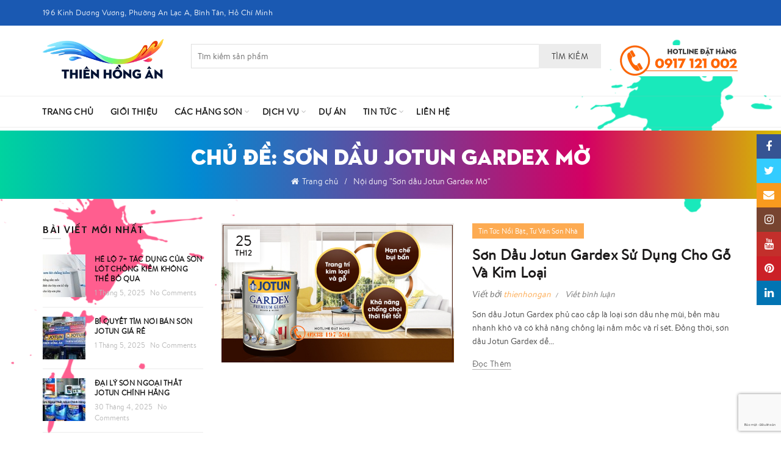

--- FILE ---
content_type: text/html; charset=UTF-8
request_url: https://sonthienhongan.com/tag/son-dau-jotun-gardex-mo
body_size: 22816
content:
<!DOCTYPE html>
<!--[if IE 8]>
<html class="ie ie8" lang="vi">
<![endif]-->
<!--[if !(IE 7) & !(IE 8)]><!-->
<html lang="vi">
<!--<![endif]-->
<head>
	<meta charset="UTF-8">
	<meta name="viewport" content="width=device-width, initial-scale=1.0, maximum-scale=1.0, user-scalable=no">
	<link rel="profile" href="http://gmpg.org/xfn/11">
	<link rel="pingback" href="https://sonthienhongan.com/xmlrpc.php">
	<meta name='robots' content='index, follow, max-image-preview:large, max-snippet:-1, max-video-preview:-1' />
	<style>img:is([sizes="auto" i], [sizes^="auto," i]) { contain-intrinsic-size: 3000px 1500px }</style>
	
	<!-- This site is optimized with the Yoast SEO plugin v24.6 - https://yoast.com/wordpress/plugins/seo/ -->
	<title>Lưu trữ Sơn dầu Jotun Gardex Mờ - Sơn Thiên Hồng Ân</title>
	<link rel="canonical" href="https://sonthienhongan.com/tag/son-dau-jotun-gardex-mo" />
	<meta property="og:locale" content="vi_VN" />
	<meta property="og:type" content="article" />
	<meta property="og:title" content="Lưu trữ Sơn dầu Jotun Gardex Mờ - Sơn Thiên Hồng Ân" />
	<meta property="og:url" content="https://sonthienhongan.com/tag/son-dau-jotun-gardex-mo" />
	<meta property="og:site_name" content="Sơn Thiên Hồng Ân" />
	<meta name="twitter:card" content="summary_large_image" />
	<script type="application/ld+json" class="yoast-schema-graph">{"@context":"https://schema.org","@graph":[{"@type":"CollectionPage","@id":"https://sonthienhongan.com/tag/son-dau-jotun-gardex-mo","url":"https://sonthienhongan.com/tag/son-dau-jotun-gardex-mo","name":"Lưu trữ Sơn dầu Jotun Gardex Mờ - Sơn Thiên Hồng Ân","isPartOf":{"@id":"https://sonthienhongan.com/#website"},"primaryImageOfPage":{"@id":"https://sonthienhongan.com/tag/son-dau-jotun-gardex-mo#primaryimage"},"image":{"@id":"https://sonthienhongan.com/tag/son-dau-jotun-gardex-mo#primaryimage"},"thumbnailUrl":"https://sonthienhongan.com/wp-content/uploads/2020/12/son-dau-jotun-gardex.jpg","breadcrumb":{"@id":"https://sonthienhongan.com/tag/son-dau-jotun-gardex-mo#breadcrumb"},"inLanguage":"vi"},{"@type":"ImageObject","inLanguage":"vi","@id":"https://sonthienhongan.com/tag/son-dau-jotun-gardex-mo#primaryimage","url":"https://sonthienhongan.com/wp-content/uploads/2020/12/son-dau-jotun-gardex.jpg","contentUrl":"https://sonthienhongan.com/wp-content/uploads/2020/12/son-dau-jotun-gardex.jpg","width":600,"height":360},{"@type":"BreadcrumbList","@id":"https://sonthienhongan.com/tag/son-dau-jotun-gardex-mo#breadcrumb","itemListElement":[{"@type":"ListItem","position":1,"name":"Trang chủ","item":"https://sonthienhongan.com/"},{"@type":"ListItem","position":2,"name":"Sơn dầu Jotun Gardex Mờ"}]},{"@type":"WebSite","@id":"https://sonthienhongan.com/#website","url":"https://sonthienhongan.com/","name":"Sơn Thiên Hồng Ân","description":"Đại Lý Cấp 1 Sơn Jotun Giá Rẻ, Sơn Dulux Chính Hãng","publisher":{"@id":"https://sonthienhongan.com/#organization"},"potentialAction":[{"@type":"SearchAction","target":{"@type":"EntryPoint","urlTemplate":"https://sonthienhongan.com/?s={search_term_string}"},"query-input":{"@type":"PropertyValueSpecification","valueRequired":true,"valueName":"search_term_string"}}],"inLanguage":"vi"},{"@type":"Organization","@id":"https://sonthienhongan.com/#organization","name":"Công ty TNHH Sơn Thiên Hồng Ân","url":"https://sonthienhongan.com/","logo":{"@type":"ImageObject","inLanguage":"vi","@id":"https://sonthienhongan.com/#/schema/logo/image/","url":"https://sonthienhongan.com/wp-content/uploads/2020/05/sontha.jpg","contentUrl":"https://sonthienhongan.com/wp-content/uploads/2020/05/sontha.jpg","width":554,"height":422,"caption":"Công ty TNHH Sơn Thiên Hồng Ân"},"image":{"@id":"https://sonthienhongan.com/#/schema/logo/image/"}}]}</script>
	<!-- / Yoast SEO plugin. -->


<link rel='dns-prefetch' href='//fonts.googleapis.com' />
<link rel="alternate" type="application/rss+xml" title="Dòng thông tin Sơn Thiên Hồng Ân &raquo;" href="https://sonthienhongan.com/feed" />
<link rel="alternate" type="application/rss+xml" title="Sơn Thiên Hồng Ân &raquo; Dòng bình luận" href="https://sonthienhongan.com/comments/feed" />
<link rel="alternate" type="application/rss+xml" title="Dòng thông tin cho Thẻ Sơn Thiên Hồng Ân &raquo; Sơn dầu Jotun Gardex Mờ" href="https://sonthienhongan.com/tag/son-dau-jotun-gardex-mo/feed" />
<style id='wp-emoji-styles-inline-css' type='text/css'>

	img.wp-smiley, img.emoji {
		display: inline !important;
		border: none !important;
		box-shadow: none !important;
		height: 1em !important;
		width: 1em !important;
		margin: 0 0.07em !important;
		vertical-align: -0.1em !important;
		background: none !important;
		padding: 0 !important;
	}
</style>
<link rel='stylesheet' id='wp-block-library-css' href='https://sonthienhongan.com/wp-includes/css/dist/block-library/style.min.css?ver=6.7.4' type='text/css' media='all' />
<style id='safe-svg-svg-icon-style-inline-css' type='text/css'>
.safe-svg-cover{text-align:center}.safe-svg-cover .safe-svg-inside{display:inline-block;max-width:100%}.safe-svg-cover svg{height:100%;max-height:100%;max-width:100%;width:100%}

</style>
<style id='classic-theme-styles-inline-css' type='text/css'>
/*! This file is auto-generated */
.wp-block-button__link{color:#fff;background-color:#32373c;border-radius:9999px;box-shadow:none;text-decoration:none;padding:calc(.667em + 2px) calc(1.333em + 2px);font-size:1.125em}.wp-block-file__button{background:#32373c;color:#fff;text-decoration:none}
</style>
<style id='global-styles-inline-css' type='text/css'>
:root{--wp--preset--aspect-ratio--square: 1;--wp--preset--aspect-ratio--4-3: 4/3;--wp--preset--aspect-ratio--3-4: 3/4;--wp--preset--aspect-ratio--3-2: 3/2;--wp--preset--aspect-ratio--2-3: 2/3;--wp--preset--aspect-ratio--16-9: 16/9;--wp--preset--aspect-ratio--9-16: 9/16;--wp--preset--color--black: #000000;--wp--preset--color--cyan-bluish-gray: #abb8c3;--wp--preset--color--white: #ffffff;--wp--preset--color--pale-pink: #f78da7;--wp--preset--color--vivid-red: #cf2e2e;--wp--preset--color--luminous-vivid-orange: #ff6900;--wp--preset--color--luminous-vivid-amber: #fcb900;--wp--preset--color--light-green-cyan: #7bdcb5;--wp--preset--color--vivid-green-cyan: #00d084;--wp--preset--color--pale-cyan-blue: #8ed1fc;--wp--preset--color--vivid-cyan-blue: #0693e3;--wp--preset--color--vivid-purple: #9b51e0;--wp--preset--gradient--vivid-cyan-blue-to-vivid-purple: linear-gradient(135deg,rgba(6,147,227,1) 0%,rgb(155,81,224) 100%);--wp--preset--gradient--light-green-cyan-to-vivid-green-cyan: linear-gradient(135deg,rgb(122,220,180) 0%,rgb(0,208,130) 100%);--wp--preset--gradient--luminous-vivid-amber-to-luminous-vivid-orange: linear-gradient(135deg,rgba(252,185,0,1) 0%,rgba(255,105,0,1) 100%);--wp--preset--gradient--luminous-vivid-orange-to-vivid-red: linear-gradient(135deg,rgba(255,105,0,1) 0%,rgb(207,46,46) 100%);--wp--preset--gradient--very-light-gray-to-cyan-bluish-gray: linear-gradient(135deg,rgb(238,238,238) 0%,rgb(169,184,195) 100%);--wp--preset--gradient--cool-to-warm-spectrum: linear-gradient(135deg,rgb(74,234,220) 0%,rgb(151,120,209) 20%,rgb(207,42,186) 40%,rgb(238,44,130) 60%,rgb(251,105,98) 80%,rgb(254,248,76) 100%);--wp--preset--gradient--blush-light-purple: linear-gradient(135deg,rgb(255,206,236) 0%,rgb(152,150,240) 100%);--wp--preset--gradient--blush-bordeaux: linear-gradient(135deg,rgb(254,205,165) 0%,rgb(254,45,45) 50%,rgb(107,0,62) 100%);--wp--preset--gradient--luminous-dusk: linear-gradient(135deg,rgb(255,203,112) 0%,rgb(199,81,192) 50%,rgb(65,88,208) 100%);--wp--preset--gradient--pale-ocean: linear-gradient(135deg,rgb(255,245,203) 0%,rgb(182,227,212) 50%,rgb(51,167,181) 100%);--wp--preset--gradient--electric-grass: linear-gradient(135deg,rgb(202,248,128) 0%,rgb(113,206,126) 100%);--wp--preset--gradient--midnight: linear-gradient(135deg,rgb(2,3,129) 0%,rgb(40,116,252) 100%);--wp--preset--font-size--small: 13px;--wp--preset--font-size--medium: 20px;--wp--preset--font-size--large: 36px;--wp--preset--font-size--x-large: 42px;--wp--preset--font-family--inter: "Inter", sans-serif;--wp--preset--font-family--cardo: Cardo;--wp--preset--spacing--20: 0.44rem;--wp--preset--spacing--30: 0.67rem;--wp--preset--spacing--40: 1rem;--wp--preset--spacing--50: 1.5rem;--wp--preset--spacing--60: 2.25rem;--wp--preset--spacing--70: 3.38rem;--wp--preset--spacing--80: 5.06rem;--wp--preset--shadow--natural: 6px 6px 9px rgba(0, 0, 0, 0.2);--wp--preset--shadow--deep: 12px 12px 50px rgba(0, 0, 0, 0.4);--wp--preset--shadow--sharp: 6px 6px 0px rgba(0, 0, 0, 0.2);--wp--preset--shadow--outlined: 6px 6px 0px -3px rgba(255, 255, 255, 1), 6px 6px rgba(0, 0, 0, 1);--wp--preset--shadow--crisp: 6px 6px 0px rgba(0, 0, 0, 1);}:where(.is-layout-flex){gap: 0.5em;}:where(.is-layout-grid){gap: 0.5em;}body .is-layout-flex{display: flex;}.is-layout-flex{flex-wrap: wrap;align-items: center;}.is-layout-flex > :is(*, div){margin: 0;}body .is-layout-grid{display: grid;}.is-layout-grid > :is(*, div){margin: 0;}:where(.wp-block-columns.is-layout-flex){gap: 2em;}:where(.wp-block-columns.is-layout-grid){gap: 2em;}:where(.wp-block-post-template.is-layout-flex){gap: 1.25em;}:where(.wp-block-post-template.is-layout-grid){gap: 1.25em;}.has-black-color{color: var(--wp--preset--color--black) !important;}.has-cyan-bluish-gray-color{color: var(--wp--preset--color--cyan-bluish-gray) !important;}.has-white-color{color: var(--wp--preset--color--white) !important;}.has-pale-pink-color{color: var(--wp--preset--color--pale-pink) !important;}.has-vivid-red-color{color: var(--wp--preset--color--vivid-red) !important;}.has-luminous-vivid-orange-color{color: var(--wp--preset--color--luminous-vivid-orange) !important;}.has-luminous-vivid-amber-color{color: var(--wp--preset--color--luminous-vivid-amber) !important;}.has-light-green-cyan-color{color: var(--wp--preset--color--light-green-cyan) !important;}.has-vivid-green-cyan-color{color: var(--wp--preset--color--vivid-green-cyan) !important;}.has-pale-cyan-blue-color{color: var(--wp--preset--color--pale-cyan-blue) !important;}.has-vivid-cyan-blue-color{color: var(--wp--preset--color--vivid-cyan-blue) !important;}.has-vivid-purple-color{color: var(--wp--preset--color--vivid-purple) !important;}.has-black-background-color{background-color: var(--wp--preset--color--black) !important;}.has-cyan-bluish-gray-background-color{background-color: var(--wp--preset--color--cyan-bluish-gray) !important;}.has-white-background-color{background-color: var(--wp--preset--color--white) !important;}.has-pale-pink-background-color{background-color: var(--wp--preset--color--pale-pink) !important;}.has-vivid-red-background-color{background-color: var(--wp--preset--color--vivid-red) !important;}.has-luminous-vivid-orange-background-color{background-color: var(--wp--preset--color--luminous-vivid-orange) !important;}.has-luminous-vivid-amber-background-color{background-color: var(--wp--preset--color--luminous-vivid-amber) !important;}.has-light-green-cyan-background-color{background-color: var(--wp--preset--color--light-green-cyan) !important;}.has-vivid-green-cyan-background-color{background-color: var(--wp--preset--color--vivid-green-cyan) !important;}.has-pale-cyan-blue-background-color{background-color: var(--wp--preset--color--pale-cyan-blue) !important;}.has-vivid-cyan-blue-background-color{background-color: var(--wp--preset--color--vivid-cyan-blue) !important;}.has-vivid-purple-background-color{background-color: var(--wp--preset--color--vivid-purple) !important;}.has-black-border-color{border-color: var(--wp--preset--color--black) !important;}.has-cyan-bluish-gray-border-color{border-color: var(--wp--preset--color--cyan-bluish-gray) !important;}.has-white-border-color{border-color: var(--wp--preset--color--white) !important;}.has-pale-pink-border-color{border-color: var(--wp--preset--color--pale-pink) !important;}.has-vivid-red-border-color{border-color: var(--wp--preset--color--vivid-red) !important;}.has-luminous-vivid-orange-border-color{border-color: var(--wp--preset--color--luminous-vivid-orange) !important;}.has-luminous-vivid-amber-border-color{border-color: var(--wp--preset--color--luminous-vivid-amber) !important;}.has-light-green-cyan-border-color{border-color: var(--wp--preset--color--light-green-cyan) !important;}.has-vivid-green-cyan-border-color{border-color: var(--wp--preset--color--vivid-green-cyan) !important;}.has-pale-cyan-blue-border-color{border-color: var(--wp--preset--color--pale-cyan-blue) !important;}.has-vivid-cyan-blue-border-color{border-color: var(--wp--preset--color--vivid-cyan-blue) !important;}.has-vivid-purple-border-color{border-color: var(--wp--preset--color--vivid-purple) !important;}.has-vivid-cyan-blue-to-vivid-purple-gradient-background{background: var(--wp--preset--gradient--vivid-cyan-blue-to-vivid-purple) !important;}.has-light-green-cyan-to-vivid-green-cyan-gradient-background{background: var(--wp--preset--gradient--light-green-cyan-to-vivid-green-cyan) !important;}.has-luminous-vivid-amber-to-luminous-vivid-orange-gradient-background{background: var(--wp--preset--gradient--luminous-vivid-amber-to-luminous-vivid-orange) !important;}.has-luminous-vivid-orange-to-vivid-red-gradient-background{background: var(--wp--preset--gradient--luminous-vivid-orange-to-vivid-red) !important;}.has-very-light-gray-to-cyan-bluish-gray-gradient-background{background: var(--wp--preset--gradient--very-light-gray-to-cyan-bluish-gray) !important;}.has-cool-to-warm-spectrum-gradient-background{background: var(--wp--preset--gradient--cool-to-warm-spectrum) !important;}.has-blush-light-purple-gradient-background{background: var(--wp--preset--gradient--blush-light-purple) !important;}.has-blush-bordeaux-gradient-background{background: var(--wp--preset--gradient--blush-bordeaux) !important;}.has-luminous-dusk-gradient-background{background: var(--wp--preset--gradient--luminous-dusk) !important;}.has-pale-ocean-gradient-background{background: var(--wp--preset--gradient--pale-ocean) !important;}.has-electric-grass-gradient-background{background: var(--wp--preset--gradient--electric-grass) !important;}.has-midnight-gradient-background{background: var(--wp--preset--gradient--midnight) !important;}.has-small-font-size{font-size: var(--wp--preset--font-size--small) !important;}.has-medium-font-size{font-size: var(--wp--preset--font-size--medium) !important;}.has-large-font-size{font-size: var(--wp--preset--font-size--large) !important;}.has-x-large-font-size{font-size: var(--wp--preset--font-size--x-large) !important;}
:where(.wp-block-post-template.is-layout-flex){gap: 1.25em;}:where(.wp-block-post-template.is-layout-grid){gap: 1.25em;}
:where(.wp-block-columns.is-layout-flex){gap: 2em;}:where(.wp-block-columns.is-layout-grid){gap: 2em;}
:root :where(.wp-block-pullquote){font-size: 1.5em;line-height: 1.6;}
</style>
<link rel='stylesheet' id='rs-plugin-settings-css' href='https://sonthienhongan.com/wp-content/plugins/revslider/public/assets/css/rs6.css?ver=6.2.9' type='text/css' media='all' />
<style id='rs-plugin-settings-inline-css' type='text/css'>
#rs-demo-id {}
</style>
<link rel='stylesheet' id='toc-screen-css' href='https://sonthienhongan.com/wp-content/plugins/table-of-contents-plus/screen.min.css?ver=2411.1' type='text/css' media='all' />
<style id='woocommerce-inline-inline-css' type='text/css'>
.woocommerce form .form-row .required { visibility: visible; }
</style>
<link rel='stylesheet' id='ez-toc-css' href='https://sonthienhongan.com/wp-content/plugins/easy-table-of-contents/assets/css/screen.min.css?ver=2.0.72' type='text/css' media='all' />
<style id='ez-toc-inline-css' type='text/css'>
div#ez-toc-container .ez-toc-title {font-size: 135%;}div#ez-toc-container .ez-toc-title {font-weight: 700;}div#ez-toc-container ul li {font-size: 95%;}div#ez-toc-container ul li {font-weight: 500;}div#ez-toc-container nav ul ul li {font-size: 90%;}div#ez-toc-container {width: 75%;}
.ez-toc-container-direction {direction: ltr;}.ez-toc-counter ul{counter-reset: item ;}.ez-toc-counter nav ul li a::before {content: counters(item, '.', decimal) '. ';display: inline-block;counter-increment: item;flex-grow: 0;flex-shrink: 0;margin-right: .2em; float: left; }.ez-toc-widget-direction {direction: ltr;}.ez-toc-widget-container ul{counter-reset: item ;}.ez-toc-widget-container nav ul li a::before {content: counters(item, '.', decimal) '. ';display: inline-block;counter-increment: item;flex-grow: 0;flex-shrink: 0;margin-right: .2em; float: left; }
</style>
<link rel='stylesheet' id='brands-styles-css' href='https://sonthienhongan.com/wp-content/plugins/woocommerce/assets/css/brands.css?ver=9.7.2' type='text/css' media='all' />
<style id='akismet-widget-style-inline-css' type='text/css'>

			.a-stats {
				--akismet-color-mid-green: #357b49;
				--akismet-color-white: #fff;
				--akismet-color-light-grey: #f6f7f7;

				max-width: 350px;
				width: auto;
			}

			.a-stats * {
				all: unset;
				box-sizing: border-box;
			}

			.a-stats strong {
				font-weight: 600;
			}

			.a-stats a.a-stats__link,
			.a-stats a.a-stats__link:visited,
			.a-stats a.a-stats__link:active {
				background: var(--akismet-color-mid-green);
				border: none;
				box-shadow: none;
				border-radius: 8px;
				color: var(--akismet-color-white);
				cursor: pointer;
				display: block;
				font-family: -apple-system, BlinkMacSystemFont, 'Segoe UI', 'Roboto', 'Oxygen-Sans', 'Ubuntu', 'Cantarell', 'Helvetica Neue', sans-serif;
				font-weight: 500;
				padding: 12px;
				text-align: center;
				text-decoration: none;
				transition: all 0.2s ease;
			}

			/* Extra specificity to deal with TwentyTwentyOne focus style */
			.widget .a-stats a.a-stats__link:focus {
				background: var(--akismet-color-mid-green);
				color: var(--akismet-color-white);
				text-decoration: none;
			}

			.a-stats a.a-stats__link:hover {
				filter: brightness(110%);
				box-shadow: 0 4px 12px rgba(0, 0, 0, 0.06), 0 0 2px rgba(0, 0, 0, 0.16);
			}

			.a-stats .count {
				color: var(--akismet-color-white);
				display: block;
				font-size: 1.5em;
				line-height: 1.4;
				padding: 0 13px;
				white-space: nowrap;
			}
		
</style>
<link rel='stylesheet' id='bootstrap-css' href='https://sonthienhongan.com/wp-content/themes/basel/css/bootstrap.min.css?ver=5.0.0' type='text/css' media='all' />
<link rel='stylesheet' id='basel-style-css' href='https://sonthienhongan.com/wp-content/themes/basel/style.min.css?ver=5.0.0' type='text/css' media='all' />
<link rel='stylesheet' id='child-style-css' href='https://sonthienhongan.com/wp-content/themes/basel-child/style.css?ver=5.0.0' type='text/css' media='all' />
<link rel='stylesheet' id='font-awesome-css-css' href='https://sonthienhongan.com/wp-content/themes/basel/css/font-awesome.min.css?ver=5.0.0' type='text/css' media='all' />
<link rel='stylesheet' id='js_composer_front-css' href='https://sonthienhongan.com/wp-content/plugins/js_composer/assets/css/js_composer.min.css?ver=6.2.0' type='text/css' media='all' />
<link rel='stylesheet' id='xts-google-fonts-css' href='//fonts.googleapis.com/css?family=Cabin%3A400%2C500%2C600%2C700%2C400italic%2C500italic%2C600italic%2C700italic%7CLato%3A100%2C300%2C400%2C700%2C900%2C100italic%2C300italic%2C400italic%2C700italic%2C900italic&#038;ver=5.0.0' type='text/css' media='all' />
<link rel='stylesheet' id='basel-dynamic-style-css' href='https://sonthienhongan.com/wp-content/uploads/2025/02/basel-dynamic-1740223233.css?ver=5.0.0' type='text/css' media='all' />
<script type="text/template" id="tmpl-variation-template">
	<div class="woocommerce-variation-description">{{{ data.variation.variation_description }}}</div>
	<div class="woocommerce-variation-price">{{{ data.variation.price_html }}}</div>
	<div class="woocommerce-variation-availability">{{{ data.variation.availability_html }}}</div>
</script>
<script type="text/template" id="tmpl-unavailable-variation-template">
	<p role="alert">Rất tiếc, sản phẩm này hiện không tồn tại. Hãy chọn một phương thức kết hợp khác.</p>
</script>
<script type="text/javascript" src="https://sonthienhongan.com/wp-includes/js/jquery/jquery.min.js?ver=3.7.1" id="jquery-core-js"></script>
<script type="text/javascript" src="https://sonthienhongan.com/wp-includes/js/jquery/jquery-migrate.min.js?ver=3.4.1" id="jquery-migrate-js"></script>
<script type="text/javascript" src="https://sonthienhongan.com/wp-content/plugins/revslider/public/assets/js/rbtools.min.js?ver=6.0.5" id="tp-tools-js"></script>
<script type="text/javascript" src="https://sonthienhongan.com/wp-content/plugins/revslider/public/assets/js/rs6.min.js?ver=6.2.9" id="revmin-js"></script>
<script type="text/javascript" src="https://sonthienhongan.com/wp-content/plugins/woocommerce/assets/js/jquery-blockui/jquery.blockUI.min.js?ver=2.7.0-wc.9.7.2" id="jquery-blockui-js" data-wp-strategy="defer"></script>
<script type="text/javascript" id="wc-add-to-cart-js-extra">
/* <![CDATA[ */
var wc_add_to_cart_params = {"ajax_url":"\/wp-admin\/admin-ajax.php","wc_ajax_url":"\/?wc-ajax=%%endpoint%%","i18n_view_cart":"Xem gi\u1ecf h\u00e0ng","cart_url":"https:\/\/sonthienhongan.com\/gio-hang","is_cart":"","cart_redirect_after_add":"no"};
/* ]]> */
</script>
<script type="text/javascript" src="https://sonthienhongan.com/wp-content/plugins/woocommerce/assets/js/frontend/add-to-cart.min.js?ver=9.7.2" id="wc-add-to-cart-js" data-wp-strategy="defer"></script>
<script type="text/javascript" src="https://sonthienhongan.com/wp-content/plugins/woocommerce/assets/js/js-cookie/js.cookie.min.js?ver=2.1.4-wc.9.7.2" id="js-cookie-js" data-wp-strategy="defer"></script>
<script type="text/javascript" id="woocommerce-js-extra">
/* <![CDATA[ */
var woocommerce_params = {"ajax_url":"\/wp-admin\/admin-ajax.php","wc_ajax_url":"\/?wc-ajax=%%endpoint%%","i18n_password_show":"Hi\u1ec3n th\u1ecb m\u1eadt kh\u1ea9u","i18n_password_hide":"\u1ea8n m\u1eadt kh\u1ea9u"};
/* ]]> */
</script>
<script type="text/javascript" src="https://sonthienhongan.com/wp-content/plugins/woocommerce/assets/js/frontend/woocommerce.min.js?ver=9.7.2" id="woocommerce-js" defer="defer" data-wp-strategy="defer"></script>
<script type="text/javascript" src="https://sonthienhongan.com/wp-content/plugins/js_composer/assets/js/vendors/woocommerce-add-to-cart.js?ver=6.2.0" id="vc_woocommerce-add-to-cart-js-js"></script>
<!--[if lt IE 9]>
<script type="text/javascript" src="https://sonthienhongan.com/wp-content/themes/basel/js/html5.min.js?ver=5.0.0" id="basel_html5shiv-js"></script>
<![endif]-->
<script type="text/javascript" src="https://sonthienhongan.com/wp-includes/js/underscore.min.js?ver=1.13.7" id="underscore-js"></script>
<script type="text/javascript" id="wp-util-js-extra">
/* <![CDATA[ */
var _wpUtilSettings = {"ajax":{"url":"\/wp-admin\/admin-ajax.php"}};
/* ]]> */
</script>
<script type="text/javascript" src="https://sonthienhongan.com/wp-includes/js/wp-util.min.js?ver=6.7.4" id="wp-util-js"></script>
<script type="text/javascript" id="wc-add-to-cart-variation-js-extra">
/* <![CDATA[ */
var wc_add_to_cart_variation_params = {"wc_ajax_url":"\/?wc-ajax=%%endpoint%%","i18n_no_matching_variations_text":"R\u1ea5t ti\u1ebfc, kh\u00f4ng c\u00f3 s\u1ea3n ph\u1ea9m n\u00e0o ph\u00f9 h\u1ee3p v\u1edbi l\u1ef1a ch\u1ecdn c\u1ee7a b\u1ea1n. H\u00e3y ch\u1ecdn m\u1ed9t ph\u01b0\u01a1ng th\u1ee9c k\u1ebft h\u1ee3p kh\u00e1c.","i18n_make_a_selection_text":"Ch\u1ecdn c\u00e1c t\u00f9y ch\u1ecdn cho s\u1ea3n ph\u1ea9m tr\u01b0\u1edbc khi cho s\u1ea3n ph\u1ea9m v\u00e0o gi\u1ecf h\u00e0ng c\u1ee7a b\u1ea1n.","i18n_unavailable_text":"R\u1ea5t ti\u1ebfc, s\u1ea3n ph\u1ea9m n\u00e0y hi\u1ec7n kh\u00f4ng t\u1ed3n t\u1ea1i. H\u00e3y ch\u1ecdn m\u1ed9t ph\u01b0\u01a1ng th\u1ee9c k\u1ebft h\u1ee3p kh\u00e1c.","i18n_reset_alert_text":"L\u1ef1a ch\u1ecdn c\u1ee7a b\u1ea1n \u0111\u00e3 \u0111\u01b0\u1ee3c \u0111\u1eb7t l\u1ea1i. Vui l\u00f2ng ch\u1ecdn m\u1ed9t s\u1ed1 t\u00f9y ch\u1ecdn s\u1ea3n ph\u1ea9m tr\u01b0\u1edbc khi th\u00eam s\u1ea3n ph\u1ea9m n\u00e0y v\u00e0o gi\u1ecf h\u00e0ng c\u1ee7a b\u1ea1n."};
/* ]]> */
</script>
<script type="text/javascript" src="https://sonthienhongan.com/wp-content/plugins/woocommerce/assets/js/frontend/add-to-cart-variation.min.js?ver=9.7.2" id="wc-add-to-cart-variation-js" defer="defer" data-wp-strategy="defer"></script>
<link rel="https://api.w.org/" href="https://sonthienhongan.com/wp-json/" /><link rel="alternate" title="JSON" type="application/json" href="https://sonthienhongan.com/wp-json/wp/v2/tags/578" /><link rel="EditURI" type="application/rsd+xml" title="RSD" href="https://sonthienhongan.com/xmlrpc.php?rsd" />
<meta name="theme-color" content="">			<link rel="shortcut icon" href="https://sonthienhongan.com/wp-content/uploads/2020/05/logo-thien-hong-an.png">
			<link rel="apple-touch-icon-precomposed" sizes="152x152" href="https://sonthienhongan.com/wp-content/uploads/2020/05/logo-thien-hong-an.png">
		        <style> 
            	
			/* Shop popup */
			
			.basel-promo-popup {
			   max-width: 900px;
			}
	
            .site-logo {
                width: 20%;
            }    

            .site-logo img {
                max-width: 200px;
                max-height: 95px;
            }    

                            .right-column {
                    width: 210px;
                }  
            
                            .basel-woocommerce-layered-nav .basel-scroll {
                    max-height: 280px;
                }
            
			/* header Banner */
			.header-banner {
				height: 35px;
			}
	
			.header-banner-display .website-wrapper {
				margin-top:35px;
			}	

            /* Topbar height configs */

			.topbar-menu ul > li {
				line-height: 42px;
			}
			
			.topbar-wrapp,
			.topbar-content:before {
				height: 42px;
			}
			
			.sticky-header-prepared.basel-top-bar-on .header-shop, 
			.sticky-header-prepared.basel-top-bar-on .header-split,
			.enable-sticky-header.basel-header-overlap.basel-top-bar-on .main-header {
				top: 42px;
			}

            /* Header height configs */

            /* Limit logo image height for according to header height */
            .site-logo img {
                max-height: 95px;
            } 

            /* And for sticky header logo also */
            .act-scroll .site-logo img,
            .header-clone .site-logo img {
                max-height: 75px;
            }   

            /* Set sticky headers height for cloned headers based on menu links line height */
            .header-clone .main-nav .menu > li > a {
                height: 75px;
                line-height: 75px;
            } 

            /* Height for switch logos */

            .sticky-header-real:not(.global-header-menu-top) .switch-logo-enable .basel-logo {
                height: 95px;
            }

            .sticky-header-real:not(.global-header-menu-top) .act-scroll .switch-logo-enable .basel-logo {
                height: 75px;
            }

            .sticky-header-real:not(.global-header-menu-top) .act-scroll .switch-logo-enable {
                transform: translateY(-75px);
                -webkit-transform: translateY(-75px);
            }

                            /* Header height for layouts that don't have line height for menu links */
                .wrapp-header {
                    min-height: 95px;
                } 
            
            
            
            
            /* Page headings settings for heading overlap. Calculate on the header height base */

            .basel-header-overlap .title-size-default,
            .basel-header-overlap .title-size-small,
            .basel-header-overlap .title-shop.without-title.title-size-default,
            .basel-header-overlap .title-shop.without-title.title-size-small {
                padding-top: 135px;
            }


            .basel-header-overlap .title-shop.without-title.title-size-large,
            .basel-header-overlap .title-size-large {
                padding-top: 215px;
            }

            @media (max-width: 991px) {

				/* header Banner */
				.header-banner {
					height: 50px;
				}
	
				.header-banner-display .website-wrapper {
					margin-top:50px;
				}

	            /* Topbar height configs */
				.topbar-menu ul > li {
					line-height: 38px;
				}
				
				.topbar-wrapp,
				.topbar-content:before {
					height: 38px;
				}
				
				.sticky-header-prepared.basel-top-bar-on .header-shop, 
				.sticky-header-prepared.basel-top-bar-on .header-split,
				.enable-sticky-header.basel-header-overlap.basel-top-bar-on .main-header {
					top: 38px;
				}

                /* Set header height for mobile devices */
                .main-header .wrapp-header {
                    min-height: 60px;
                } 

                /* Limit logo image height for mobile according to mobile header height */
                .site-logo img {
                    max-height: 60px;
                }   

                /* Limit logo on sticky header. Both header real and header cloned */
                .act-scroll .site-logo img,
                .header-clone .site-logo img {
                    max-height: 60px;
                }

                /* Height for switch logos */

                .main-header .switch-logo-enable .basel-logo {
                    height: 60px;
                }

                .sticky-header-real:not(.global-header-menu-top) .act-scroll .switch-logo-enable .basel-logo {
                    height: 60px;
                }

                .sticky-header-real:not(.global-header-menu-top) .act-scroll .switch-logo-enable {
                    transform: translateY(-60px);
                    -webkit-transform: translateY(-60px);
                }

                /* Page headings settings for heading overlap. Calculate on the MOBILE header height base */
                .basel-header-overlap .title-size-default,
                .basel-header-overlap .title-size-small,
                .basel-header-overlap .title-shop.without-title.title-size-default,
                .basel-header-overlap .title-shop.without-title.title-size-small {
                    padding-top: 80px;
                }

                .basel-header-overlap .title-shop.without-title.title-size-large,
                .basel-header-overlap .title-size-large {
                    padding-top: 120px;
                }
 
            }
     
                    </style>
        
        
		<meta name="generator" content="speculation-rules 1.4.0">
	<noscript><style>.woocommerce-product-gallery{ opacity: 1 !important; }</style></noscript>
	<link rel="preconnect" href="//code.tidio.co"><meta name="generator" content="Powered by WPBakery Page Builder - drag and drop page builder for WordPress."/>
<meta name="generator" content="Powered by Slider Revolution 6.2.9 - responsive, Mobile-Friendly Slider Plugin for WordPress with comfortable drag and drop interface." />
<style class='wp-fonts-local' type='text/css'>
@font-face{font-family:Inter;font-style:normal;font-weight:300 900;font-display:fallback;src:url('https://sonthienhongan.com/wp-content/plugins/woocommerce/assets/fonts/Inter-VariableFont_slnt,wght.woff2') format('woff2');font-stretch:normal;}
@font-face{font-family:Cardo;font-style:normal;font-weight:400;font-display:fallback;src:url('https://sonthienhongan.com/wp-content/plugins/woocommerce/assets/fonts/cardo_normal_400.woff2') format('woff2');}
</style>
<script type="text/javascript">function setREVStartSize(e){
			//window.requestAnimationFrame(function() {				 
				window.RSIW = window.RSIW===undefined ? window.innerWidth : window.RSIW;	
				window.RSIH = window.RSIH===undefined ? window.innerHeight : window.RSIH;	
				try {								
					var pw = document.getElementById(e.c).parentNode.offsetWidth,
						newh;
					pw = pw===0 || isNaN(pw) ? window.RSIW : pw;
					e.tabw = e.tabw===undefined ? 0 : parseInt(e.tabw);
					e.thumbw = e.thumbw===undefined ? 0 : parseInt(e.thumbw);
					e.tabh = e.tabh===undefined ? 0 : parseInt(e.tabh);
					e.thumbh = e.thumbh===undefined ? 0 : parseInt(e.thumbh);
					e.tabhide = e.tabhide===undefined ? 0 : parseInt(e.tabhide);
					e.thumbhide = e.thumbhide===undefined ? 0 : parseInt(e.thumbhide);
					e.mh = e.mh===undefined || e.mh=="" || e.mh==="auto" ? 0 : parseInt(e.mh,0);		
					if(e.layout==="fullscreen" || e.l==="fullscreen") 						
						newh = Math.max(e.mh,window.RSIH);					
					else{					
						e.gw = Array.isArray(e.gw) ? e.gw : [e.gw];
						for (var i in e.rl) if (e.gw[i]===undefined || e.gw[i]===0) e.gw[i] = e.gw[i-1];					
						e.gh = e.el===undefined || e.el==="" || (Array.isArray(e.el) && e.el.length==0)? e.gh : e.el;
						e.gh = Array.isArray(e.gh) ? e.gh : [e.gh];
						for (var i in e.rl) if (e.gh[i]===undefined || e.gh[i]===0) e.gh[i] = e.gh[i-1];
											
						var nl = new Array(e.rl.length),
							ix = 0,						
							sl;					
						e.tabw = e.tabhide>=pw ? 0 : e.tabw;
						e.thumbw = e.thumbhide>=pw ? 0 : e.thumbw;
						e.tabh = e.tabhide>=pw ? 0 : e.tabh;
						e.thumbh = e.thumbhide>=pw ? 0 : e.thumbh;					
						for (var i in e.rl) nl[i] = e.rl[i]<window.RSIW ? 0 : e.rl[i];
						sl = nl[0];									
						for (var i in nl) if (sl>nl[i] && nl[i]>0) { sl = nl[i]; ix=i;}															
						var m = pw>(e.gw[ix]+e.tabw+e.thumbw) ? 1 : (pw-(e.tabw+e.thumbw)) / (e.gw[ix]);					
						newh =  (e.gh[ix] * m) + (e.tabh + e.thumbh);
					}				
					if(window.rs_init_css===undefined) window.rs_init_css = document.head.appendChild(document.createElement("style"));					
					document.getElementById(e.c).height = newh+"px";
					window.rs_init_css.innerHTML += "#"+e.c+"_wrapper { height: "+newh+"px }";				
				} catch(e){
					console.log("Failure at Presize of Slider:" + e)
				}					   
			//});
		  };</script>
<noscript><style> .wpb_animate_when_almost_visible { opacity: 1; }</style></noscript><meta name="google-site-verification" content="imjaTebkOPswTgjDQ2F6JHev8b_4ce1nl5VT_GaAFdE" />
	
</head>

<body class="archive tag tag-son-dau-jotun-gardex-mo tag-578 theme-basel woocommerce-no-js wrapper-full-width global-cart-design-disable global-search-disable global-header-base mobile-nav-from-left sticky-footer-on basel-light catalog-mode-on categories-accordion-on global-wishlist-disable basel-top-bar-on basel-ajax-shop-on basel-ajax-search-on enable-sticky-header sticky-header-clone offcanvas-sidebar-mobile offcanvas-sidebar-tablet wpb-js-composer js-comp-ver-6.2.0 vc_responsive">
					<div class="mobile-nav">
							<form role="search" method="get" id="searchform" class="searchform  basel-ajax-search" action="https://sonthienhongan.com/"  data-thumbnail="1" data-price="1" data-count="5" data-post_type="product" data-symbols_count="3" data-sku="0">
				<div>
					<label class="screen-reader-text">Search for:</label>
					<input type="text" class="search-field" placeholder="Tìm kiếm sản phẩm" value="" name="s" id="s" />
					<input type="hidden" name="post_type" id="post_type" value="product">
										<button type="submit" id="searchsubmit" value="Tìm kiếm ">Tìm kiếm </button>
					
				</div>
			</form>
			<div class="search-results-wrapper"><div class="basel-scroll"><div class="basel-search-results basel-scroll-content"></div></div></div>
		<div class="menu-menu-chinh-container"><ul id="menu-menu-chinh" class="site-mobile-menu"><li id="menu-item-1640" class="menu-item menu-item-type-post_type menu-item-object-page menu-item-home menu-item-1640 menu-item-design-default item-event-hover"><a href="https://sonthienhongan.com/">Trang Chủ</a></li>
<li id="menu-item-1686" class="menu-item menu-item-type-post_type menu-item-object-page menu-item-1686 menu-item-design-default item-event-hover"><a href="https://sonthienhongan.com/gioi-thieu">Giới Thiệu</a></li>
<li id="menu-item-1639" class="menu-item menu-item-type-post_type menu-item-object-page menu-item-has-children menu-item-1639 menu-item-design-default item-event-hover"><a href="https://sonthienhongan.com/cac-hang-son">Các Hãng Sơn</a>
<div class="sub-menu-dropdown color-scheme-dark">

<div class="container">

<ul class="sub-menu color-scheme-dark">
	<li id="menu-item-1790" class="menu-item menu-item-type-taxonomy menu-item-object-product_cat menu-item-has-children menu-item-1790 menu-item-design-default item-event-hover menu-item-has-children"><a href="https://sonthienhongan.com/son-jotun">Sơn Jotun</a>
	<ul class="sub-sub-menu color-scheme-dark">
		<li id="menu-item-1651" class="menu-item menu-item-type-taxonomy menu-item-object-product_cat menu-item-1651 menu-item-design-default item-event-hover"><a href="https://sonthienhongan.com/son-noi-that-jotun">Sơn Nội Thất Jotun</a></li>
		<li id="menu-item-1650" class="menu-item menu-item-type-taxonomy menu-item-object-product_cat menu-item-1650 menu-item-design-default item-event-hover"><a href="https://sonthienhongan.com/son-ngoai-that-jotun">Sơn Ngoại Thất Jotun</a></li>
		<li id="menu-item-1867" class="menu-item menu-item-type-taxonomy menu-item-object-product_cat menu-item-1867 menu-item-design-default item-event-hover"><a href="https://sonthienhongan.com/son-cho-go-kim-loai-jotun">Sơn Cho Gỗ &amp; Kim Loại Jotun</a></li>
		<li id="menu-item-1869" class="menu-item menu-item-type-taxonomy menu-item-object-product_cat menu-item-1869 menu-item-design-default item-event-hover"><a href="https://sonthienhongan.com/son-chong-ri-jotun">Sơn Chống Rỉ Jotun</a></li>
		<li id="menu-item-1872" class="menu-item menu-item-type-taxonomy menu-item-object-product_cat menu-item-1872 menu-item-design-default item-event-hover"><a href="https://sonthienhongan.com/son-epoxy-jotun">Sơn Epoxy Jotun</a></li>
		<li id="menu-item-1865" class="menu-item menu-item-type-taxonomy menu-item-object-product_cat menu-item-1865 menu-item-design-default item-event-hover"><a href="https://sonthienhongan.com/bot-tret-jotun">Bột Trét Jotun</a></li>
	</ul>
</li>
	<li id="menu-item-1652" class="menu-item menu-item-type-taxonomy menu-item-object-product_cat menu-item-has-children menu-item-1652 menu-item-design-default item-event-hover"><a href="https://sonthienhongan.com/son-nippon">Sơn Nippon</a>
	<ul class="sub-sub-menu color-scheme-dark">
		<li id="menu-item-1654" class="menu-item menu-item-type-taxonomy menu-item-object-product_cat menu-item-1654 menu-item-design-default item-event-hover"><a href="https://sonthienhongan.com/son-noi-that-nippon">Sơn nội thất Nippon</a></li>
		<li id="menu-item-1653" class="menu-item menu-item-type-taxonomy menu-item-object-product_cat menu-item-1653 menu-item-design-default item-event-hover"><a href="https://sonthienhongan.com/son-ngoai-that-nippon">Sơn ngoại thất Nippon</a></li>
	</ul>
</li>
	<li id="menu-item-1646" class="menu-item menu-item-type-taxonomy menu-item-object-product_cat menu-item-has-children menu-item-1646 menu-item-design-default item-event-hover"><a href="https://sonthienhongan.com/son-dulux">Sơn Dulux</a>
	<ul class="sub-sub-menu color-scheme-dark">
		<li id="menu-item-1648" class="menu-item menu-item-type-taxonomy menu-item-object-product_cat menu-item-1648 menu-item-design-default item-event-hover"><a href="https://sonthienhongan.com/son-noi-that-dulux">Sơn Nội Thất Dulux</a></li>
		<li id="menu-item-1647" class="menu-item menu-item-type-taxonomy menu-item-object-product_cat menu-item-1647 menu-item-design-default item-event-hover"><a href="https://sonthienhongan.com/son-ngoai-that-dulux">Sơn Ngoại Thất Dulux</a></li>
	</ul>
</li>
	<li id="menu-item-1643" class="menu-item menu-item-type-taxonomy menu-item-object-product_cat menu-item-has-children menu-item-1643 menu-item-design-default item-event-hover"><a href="https://sonthienhongan.com/son-bossun">Sơn Bossun</a>
	<ul class="sub-sub-menu color-scheme-dark">
		<li id="menu-item-1645" class="menu-item menu-item-type-taxonomy menu-item-object-product_cat menu-item-1645 menu-item-design-default item-event-hover"><a href="https://sonthienhongan.com/son-noi-that-bossun">Sơn Nội Thất Bossun</a></li>
		<li id="menu-item-1644" class="menu-item menu-item-type-taxonomy menu-item-object-product_cat menu-item-1644 menu-item-design-default item-event-hover"><a href="https://sonthienhongan.com/son-ngoai-that-bossun">Sơn Ngoại Thất Bossun</a></li>
	</ul>
</li>
	<li id="menu-item-17942" class="menu-item menu-item-type-custom menu-item-object-custom menu-item-has-children menu-item-17942 menu-item-design-default item-event-hover"><a href="https://sonthienhongan.com/son-gentoo">Sơn GENTOO</a>
	<ul class="sub-sub-menu color-scheme-dark">
		<li id="menu-item-17946" class="menu-item menu-item-type-custom menu-item-object-custom menu-item-17946 menu-item-design-default item-event-hover"><a href="https://sonthienhongan.com/son-noi-that-gentoo">Sơn Nội Thất GENTOO</a></li>
		<li id="menu-item-17945" class="menu-item menu-item-type-custom menu-item-object-custom menu-item-17945 menu-item-design-default item-event-hover"><a href="https://sonthienhongan.com/son-ngoai-that-gentoo">Sơn Ngoại Thất GENTOO</a></li>
		<li id="menu-item-17944" class="menu-item menu-item-type-custom menu-item-object-custom menu-item-17944 menu-item-design-default item-event-hover"><a href="https://sonthienhongan.com/son-lot-gentoo">Sơn Lót GENTOO</a></li>
		<li id="menu-item-17943" class="menu-item menu-item-type-custom menu-item-object-custom menu-item-17943 menu-item-design-default item-event-hover"><a href="https://sonthienhongan.com/son-chong-tham-gentoo">Sơn Chống Thấm GENTOO</a></li>
	</ul>
</li>
	<li id="menu-item-17873" class="menu-item menu-item-type-custom menu-item-object-custom menu-item-has-children menu-item-17873 menu-item-design-default item-event-hover"><a href="https://sonthienhongan.com/son-toa">Sơn Toa</a>
	<ul class="sub-sub-menu color-scheme-dark">
		<li id="menu-item-17874" class="menu-item menu-item-type-custom menu-item-object-custom menu-item-17874 menu-item-design-default item-event-hover"><a href="https://sonthienhongan.com/son-noi-that-toa">Sơn Nội Thất Toa</a></li>
		<li id="menu-item-17875" class="menu-item menu-item-type-custom menu-item-object-custom menu-item-17875 menu-item-design-default item-event-hover"><a href="https://sonthienhongan.com/son-ngoai-that-toa">Sơn Ngoại Thất Toa</a></li>
	</ul>
</li>
	<li id="menu-item-1858" class="menu-item menu-item-type-taxonomy menu-item-object-product_cat menu-item-has-children menu-item-1858 menu-item-design-default item-event-hover"><a href="https://sonthienhongan.com/son-kcc">Sơn KCC</a>
	<ul class="sub-sub-menu color-scheme-dark">
		<li id="menu-item-1874" class="menu-item menu-item-type-taxonomy menu-item-object-product_cat menu-item-1874 menu-item-design-default item-event-hover"><a href="https://sonthienhongan.com/son-chiu-nhiet-kcc">Sơn Chịu Nhiệt KCC</a></li>
		<li id="menu-item-1875" class="menu-item menu-item-type-taxonomy menu-item-object-product_cat menu-item-1875 menu-item-design-default item-event-hover"><a href="https://sonthienhongan.com/son-epoxy-kcc">Sơn Epoxy KCC</a></li>
	</ul>
</li>
	<li id="menu-item-1876" class="menu-item menu-item-type-taxonomy menu-item-object-product_cat menu-item-has-children menu-item-1876 menu-item-design-default item-event-hover"><a href="https://sonthienhongan.com/son-kova">Sơn Kova</a>
	<ul class="sub-sub-menu color-scheme-dark">
		<li id="menu-item-1877" class="menu-item menu-item-type-taxonomy menu-item-object-product_cat menu-item-1877 menu-item-design-default item-event-hover"><a href="https://sonthienhongan.com/chong-tham-kova">Chống Thấm Kova</a></li>
	</ul>
</li>
	<li id="menu-item-3815" class="menu-item menu-item-type-taxonomy menu-item-object-product_cat menu-item-has-children menu-item-3815 menu-item-design-default item-event-hover"><a href="https://sonthienhongan.com/son-lucas">Sơn Lucas</a>
	<ul class="sub-sub-menu color-scheme-dark">
		<li id="menu-item-3816" class="menu-item menu-item-type-taxonomy menu-item-object-product_cat menu-item-3816 menu-item-design-default item-event-hover"><a href="https://sonthienhongan.com/son-sat-ma-kem-lucas">Sơn Sắt Mạ Kẽm Lucas</a></li>
	</ul>
</li>
	<li id="menu-item-2293" class="menu-item menu-item-type-taxonomy menu-item-object-product_cat menu-item-has-children menu-item-2293 menu-item-design-default item-event-hover"><a href="https://sonthienhongan.com/sika">Sika</a>
	<ul class="sub-sub-menu color-scheme-dark">
		<li id="menu-item-3236" class="menu-item menu-item-type-taxonomy menu-item-object-product_cat menu-item-3236 menu-item-design-default item-event-hover"><a href="https://sonthienhongan.com/chong-tham-sika">Chống Thấm Sika</a></li>
		<li id="menu-item-3237" class="menu-item menu-item-type-taxonomy menu-item-object-product_cat menu-item-3237 menu-item-design-default item-event-hover"><a href="https://sonthienhongan.com/keo-dan-gach-sika">Keo Dán Gạch Sika</a></li>
	</ul>
</li>
</ul>
</div>
</div>
</li>
<li id="menu-item-1669" class="menu-item menu-item-type-post_type menu-item-object-page menu-item-has-children menu-item-1669 menu-item-design-default item-event-hover"><a href="https://sonthienhongan.com/dich-vu-son-nha-tron-goi-tphcm">Dịch vụ</a>
<div class="sub-menu-dropdown color-scheme-dark">

<div class="container">

<ul class="sub-menu color-scheme-dark">
	<li id="menu-item-1670" class="menu-item menu-item-type-post_type menu-item-object-page menu-item-1670 menu-item-design-default item-event-hover"><a href="https://sonthienhongan.com/dich-vu-son-nha-tron-goi-tphcm">Dịch vụ sơn nhà trọn gói</a></li>
</ul>
</div>
</div>
</li>
<li id="menu-item-1642" class="menu-item menu-item-type-post_type menu-item-object-page menu-item-1642 menu-item-design-default item-event-hover"><a href="https://sonthienhongan.com/du-an">Dự Án</a></li>
<li id="menu-item-1641" class="menu-item menu-item-type-post_type menu-item-object-page current_page_parent menu-item-has-children menu-item-1641 menu-item-design-default item-event-hover"><a href="https://sonthienhongan.com/tin-tuc">Tin Tức</a>
<div class="sub-menu-dropdown color-scheme-dark">

<div class="container">

<ul class="sub-menu color-scheme-dark">
	<li id="menu-item-1691" class="menu-item menu-item-type-taxonomy menu-item-object-category menu-item-1691 menu-item-design-default item-event-hover"><a href="https://sonthienhongan.com/tin-khuyen-mai">Tin Khuyến Mãi</a></li>
	<li id="menu-item-1692" class="menu-item menu-item-type-taxonomy menu-item-object-category menu-item-1692 menu-item-design-default item-event-hover"><a href="https://sonthienhongan.com/tu-van-son-nha">Tư Vấn Sơn Nhà</a></li>
	<li id="menu-item-1857" class="menu-item menu-item-type-taxonomy menu-item-object-category menu-item-1857 menu-item-design-default item-event-hover"><a href="https://sonthienhongan.com/tin-tuc-noi-bat">Tin Tức Nổi Bật</a></li>
	<li id="menu-item-3220" class="menu-item menu-item-type-taxonomy menu-item-object-category menu-item-3220 menu-item-design-default item-event-hover"><a href="https://sonthienhongan.com/bang-gia-son">Bảng Giá Sơn Các Hãng</a></li>
	<li id="menu-item-3221" class="menu-item menu-item-type-taxonomy menu-item-object-category menu-item-3221 menu-item-design-default item-event-hover"><a href="https://sonthienhongan.com/bang-mau-son">Bảng Màu Sơn Các Hãng</a></li>
</ul>
</div>
</div>
</li>
<li id="menu-item-1638" class="menu-item menu-item-type-post_type menu-item-object-page menu-item-1638 menu-item-design-default item-event-hover"><a href="https://sonthienhongan.com/lien-he">Liên hệ</a></li>
</ul></div>			</div><!--END MOBILE-NAV-->
						<div class="cart-widget-side">
					<div class="widget-heading">
						<h3 class="widget-title">Giỏ hàng</h3>
						<a href="#" class="widget-close">đóng</a>
					</div>
					<div class="widget woocommerce widget_shopping_cart"><div class="widget_shopping_cart_content"></div></div>				</div>
			<div class="website-wrapper">
			<div class="topbar-wrapp color-scheme-light">
			<div class="container">
				<div class="topbar-content">
					<div class="top-bar-left">
						
													196 Kinh Dương Vương, Phường An Lạc A, Bình Tân, Hồ Chí Minh												
						
					</div>
					<div class="top-bar-right">
						<div class="topbar-menu">
													</div>
					</div>
				</div>
			</div>
		</div> <!--END TOP HEADER-->
	
	
	<!-- HEADER -->
	<header class="main-header header-has-no-bg header-base icons-design-line color-scheme-dark">

		<div class="container">
<div class="wrapp-header">
			<div class="site-logo">
				<div class="basel-logo-wrap">
					<a href="https://sonthienhongan.com/" class="basel-logo basel-main-logo" rel="home">
						<img src="https://sonthienhongan.com/wp-content/uploads/2020/05/logo-thien-hong-an.png" alt="Sơn Thiên Hồng Ân" />					</a>
									</div>
			</div>
					<div class="widgetarea-head">
				<div class="vc_row wpb_row vc_row-fluid vc_custom_1590391963474"><div class="wpb_column vc_column_container vc_col-sm-12"><div class="vc_column-inner"><div class="wpb_wrapper"><div  class="vc_wp_search wpb_content_element"><div class="widget widget_search"><form role="search" method="get" id="searchform" class="searchform" action="https://sonthienhongan.com/">
	<div>
		<label class="screen-reader-text" for="s"></label>
		<input type="text" placeholder="Tìm kiếm sản phẩm" value="" name="s" id="s" />
		<input type="hidden" name="post_type" id="post_type" value="product">
		<button type="submit" id="searchsubmit">Tìm kiếm </button>
	</div>
</form>
</div></div></div></div></div></div><style data-type="vc_shortcodes-custom-css">.vc_custom_1590391963474{margin-top: 20px !important;}</style>			</div>
		<div class="right-column">
<div class="homehotline"><a href="tel:0917121002"><img src="https://sonthienhongan.com/wp-content/themes/basel/images/hotline3.jpg" alt="Hotline: 0917 121 002"></a></div>
					<div class="mobile-nav-icon">
				<span class="basel-burger"></span>
			</div><!--END MOBILE-NAV-ICON-->
		</div>
</div>
</div>
<div class="navigation-wrap">
<div class="container">
			<div class="main-nav site-navigation basel-navigation menu-left" role="navigation">
				<div class="menu-menu-chinh-container"><ul id="menu-menu-chinh-1" class="menu"><li class="menu-item menu-item-type-post_type menu-item-object-page menu-item-home menu-item-1640 menu-item-design-default item-event-hover"><a href="https://sonthienhongan.com/">Trang Chủ</a></li>
<li class="menu-item menu-item-type-post_type menu-item-object-page menu-item-1686 menu-item-design-default item-event-hover"><a href="https://sonthienhongan.com/gioi-thieu">Giới Thiệu</a></li>
<li class="menu-item menu-item-type-post_type menu-item-object-page menu-item-has-children menu-item-1639 menu-item-design-default item-event-hover"><a href="https://sonthienhongan.com/cac-hang-son">Các Hãng Sơn</a>
<div class="sub-menu-dropdown color-scheme-dark">

<div class="container">

<ul class="sub-menu color-scheme-dark">
	<li class="menu-item menu-item-type-taxonomy menu-item-object-product_cat menu-item-has-children menu-item-1790 menu-item-design-default item-event-hover menu-item-has-children"><a href="https://sonthienhongan.com/son-jotun">Sơn Jotun</a>
	<ul class="sub-sub-menu color-scheme-dark">
		<li class="menu-item menu-item-type-taxonomy menu-item-object-product_cat menu-item-1651 menu-item-design-default item-event-hover"><a href="https://sonthienhongan.com/son-noi-that-jotun">Sơn Nội Thất Jotun</a></li>
		<li class="menu-item menu-item-type-taxonomy menu-item-object-product_cat menu-item-1650 menu-item-design-default item-event-hover"><a href="https://sonthienhongan.com/son-ngoai-that-jotun">Sơn Ngoại Thất Jotun</a></li>
		<li class="menu-item menu-item-type-taxonomy menu-item-object-product_cat menu-item-1867 menu-item-design-default item-event-hover"><a href="https://sonthienhongan.com/son-cho-go-kim-loai-jotun">Sơn Cho Gỗ &amp; Kim Loại Jotun</a></li>
		<li class="menu-item menu-item-type-taxonomy menu-item-object-product_cat menu-item-1869 menu-item-design-default item-event-hover"><a href="https://sonthienhongan.com/son-chong-ri-jotun">Sơn Chống Rỉ Jotun</a></li>
		<li class="menu-item menu-item-type-taxonomy menu-item-object-product_cat menu-item-1872 menu-item-design-default item-event-hover"><a href="https://sonthienhongan.com/son-epoxy-jotun">Sơn Epoxy Jotun</a></li>
		<li class="menu-item menu-item-type-taxonomy menu-item-object-product_cat menu-item-1865 menu-item-design-default item-event-hover"><a href="https://sonthienhongan.com/bot-tret-jotun">Bột Trét Jotun</a></li>
	</ul>
</li>
	<li class="menu-item menu-item-type-taxonomy menu-item-object-product_cat menu-item-has-children menu-item-1652 menu-item-design-default item-event-hover"><a href="https://sonthienhongan.com/son-nippon">Sơn Nippon</a>
	<ul class="sub-sub-menu color-scheme-dark">
		<li class="menu-item menu-item-type-taxonomy menu-item-object-product_cat menu-item-1654 menu-item-design-default item-event-hover"><a href="https://sonthienhongan.com/son-noi-that-nippon">Sơn nội thất Nippon</a></li>
		<li class="menu-item menu-item-type-taxonomy menu-item-object-product_cat menu-item-1653 menu-item-design-default item-event-hover"><a href="https://sonthienhongan.com/son-ngoai-that-nippon">Sơn ngoại thất Nippon</a></li>
	</ul>
</li>
	<li class="menu-item menu-item-type-taxonomy menu-item-object-product_cat menu-item-has-children menu-item-1646 menu-item-design-default item-event-hover"><a href="https://sonthienhongan.com/son-dulux">Sơn Dulux</a>
	<ul class="sub-sub-menu color-scheme-dark">
		<li class="menu-item menu-item-type-taxonomy menu-item-object-product_cat menu-item-1648 menu-item-design-default item-event-hover"><a href="https://sonthienhongan.com/son-noi-that-dulux">Sơn Nội Thất Dulux</a></li>
		<li class="menu-item menu-item-type-taxonomy menu-item-object-product_cat menu-item-1647 menu-item-design-default item-event-hover"><a href="https://sonthienhongan.com/son-ngoai-that-dulux">Sơn Ngoại Thất Dulux</a></li>
	</ul>
</li>
	<li class="menu-item menu-item-type-taxonomy menu-item-object-product_cat menu-item-has-children menu-item-1643 menu-item-design-default item-event-hover"><a href="https://sonthienhongan.com/son-bossun">Sơn Bossun</a>
	<ul class="sub-sub-menu color-scheme-dark">
		<li class="menu-item menu-item-type-taxonomy menu-item-object-product_cat menu-item-1645 menu-item-design-default item-event-hover"><a href="https://sonthienhongan.com/son-noi-that-bossun">Sơn Nội Thất Bossun</a></li>
		<li class="menu-item menu-item-type-taxonomy menu-item-object-product_cat menu-item-1644 menu-item-design-default item-event-hover"><a href="https://sonthienhongan.com/son-ngoai-that-bossun">Sơn Ngoại Thất Bossun</a></li>
	</ul>
</li>
	<li class="menu-item menu-item-type-custom menu-item-object-custom menu-item-has-children menu-item-17942 menu-item-design-default item-event-hover"><a href="https://sonthienhongan.com/son-gentoo">Sơn GENTOO</a>
	<ul class="sub-sub-menu color-scheme-dark">
		<li class="menu-item menu-item-type-custom menu-item-object-custom menu-item-17946 menu-item-design-default item-event-hover"><a href="https://sonthienhongan.com/son-noi-that-gentoo">Sơn Nội Thất GENTOO</a></li>
		<li class="menu-item menu-item-type-custom menu-item-object-custom menu-item-17945 menu-item-design-default item-event-hover"><a href="https://sonthienhongan.com/son-ngoai-that-gentoo">Sơn Ngoại Thất GENTOO</a></li>
		<li class="menu-item menu-item-type-custom menu-item-object-custom menu-item-17944 menu-item-design-default item-event-hover"><a href="https://sonthienhongan.com/son-lot-gentoo">Sơn Lót GENTOO</a></li>
		<li class="menu-item menu-item-type-custom menu-item-object-custom menu-item-17943 menu-item-design-default item-event-hover"><a href="https://sonthienhongan.com/son-chong-tham-gentoo">Sơn Chống Thấm GENTOO</a></li>
	</ul>
</li>
	<li class="menu-item menu-item-type-custom menu-item-object-custom menu-item-has-children menu-item-17873 menu-item-design-default item-event-hover"><a href="https://sonthienhongan.com/son-toa">Sơn Toa</a>
	<ul class="sub-sub-menu color-scheme-dark">
		<li class="menu-item menu-item-type-custom menu-item-object-custom menu-item-17874 menu-item-design-default item-event-hover"><a href="https://sonthienhongan.com/son-noi-that-toa">Sơn Nội Thất Toa</a></li>
		<li class="menu-item menu-item-type-custom menu-item-object-custom menu-item-17875 menu-item-design-default item-event-hover"><a href="https://sonthienhongan.com/son-ngoai-that-toa">Sơn Ngoại Thất Toa</a></li>
	</ul>
</li>
	<li class="menu-item menu-item-type-taxonomy menu-item-object-product_cat menu-item-has-children menu-item-1858 menu-item-design-default item-event-hover"><a href="https://sonthienhongan.com/son-kcc">Sơn KCC</a>
	<ul class="sub-sub-menu color-scheme-dark">
		<li class="menu-item menu-item-type-taxonomy menu-item-object-product_cat menu-item-1874 menu-item-design-default item-event-hover"><a href="https://sonthienhongan.com/son-chiu-nhiet-kcc">Sơn Chịu Nhiệt KCC</a></li>
		<li class="menu-item menu-item-type-taxonomy menu-item-object-product_cat menu-item-1875 menu-item-design-default item-event-hover"><a href="https://sonthienhongan.com/son-epoxy-kcc">Sơn Epoxy KCC</a></li>
	</ul>
</li>
	<li class="menu-item menu-item-type-taxonomy menu-item-object-product_cat menu-item-has-children menu-item-1876 menu-item-design-default item-event-hover"><a href="https://sonthienhongan.com/son-kova">Sơn Kova</a>
	<ul class="sub-sub-menu color-scheme-dark">
		<li class="menu-item menu-item-type-taxonomy menu-item-object-product_cat menu-item-1877 menu-item-design-default item-event-hover"><a href="https://sonthienhongan.com/chong-tham-kova">Chống Thấm Kova</a></li>
	</ul>
</li>
	<li class="menu-item menu-item-type-taxonomy menu-item-object-product_cat menu-item-has-children menu-item-3815 menu-item-design-default item-event-hover"><a href="https://sonthienhongan.com/son-lucas">Sơn Lucas</a>
	<ul class="sub-sub-menu color-scheme-dark">
		<li class="menu-item menu-item-type-taxonomy menu-item-object-product_cat menu-item-3816 menu-item-design-default item-event-hover"><a href="https://sonthienhongan.com/son-sat-ma-kem-lucas">Sơn Sắt Mạ Kẽm Lucas</a></li>
	</ul>
</li>
	<li class="menu-item menu-item-type-taxonomy menu-item-object-product_cat menu-item-has-children menu-item-2293 menu-item-design-default item-event-hover"><a href="https://sonthienhongan.com/sika">Sika</a>
	<ul class="sub-sub-menu color-scheme-dark">
		<li class="menu-item menu-item-type-taxonomy menu-item-object-product_cat menu-item-3236 menu-item-design-default item-event-hover"><a href="https://sonthienhongan.com/chong-tham-sika">Chống Thấm Sika</a></li>
		<li class="menu-item menu-item-type-taxonomy menu-item-object-product_cat menu-item-3237 menu-item-design-default item-event-hover"><a href="https://sonthienhongan.com/keo-dan-gach-sika">Keo Dán Gạch Sika</a></li>
	</ul>
</li>
</ul>
</div>
</div>
</li>
<li class="menu-item menu-item-type-post_type menu-item-object-page menu-item-has-children menu-item-1669 menu-item-design-default item-event-hover"><a href="https://sonthienhongan.com/dich-vu-son-nha-tron-goi-tphcm">Dịch vụ</a>
<div class="sub-menu-dropdown color-scheme-dark">

<div class="container">

<ul class="sub-menu color-scheme-dark">
	<li class="menu-item menu-item-type-post_type menu-item-object-page menu-item-1670 menu-item-design-default item-event-hover"><a href="https://sonthienhongan.com/dich-vu-son-nha-tron-goi-tphcm">Dịch vụ sơn nhà trọn gói</a></li>
</ul>
</div>
</div>
</li>
<li class="menu-item menu-item-type-post_type menu-item-object-page menu-item-1642 menu-item-design-default item-event-hover"><a href="https://sonthienhongan.com/du-an">Dự Án</a></li>
<li class="menu-item menu-item-type-post_type menu-item-object-page current_page_parent menu-item-has-children menu-item-1641 menu-item-design-default item-event-hover"><a href="https://sonthienhongan.com/tin-tuc">Tin Tức</a>
<div class="sub-menu-dropdown color-scheme-dark">

<div class="container">

<ul class="sub-menu color-scheme-dark">
	<li class="menu-item menu-item-type-taxonomy menu-item-object-category menu-item-1691 menu-item-design-default item-event-hover"><a href="https://sonthienhongan.com/tin-khuyen-mai">Tin Khuyến Mãi</a></li>
	<li class="menu-item menu-item-type-taxonomy menu-item-object-category menu-item-1692 menu-item-design-default item-event-hover"><a href="https://sonthienhongan.com/tu-van-son-nha">Tư Vấn Sơn Nhà</a></li>
	<li class="menu-item menu-item-type-taxonomy menu-item-object-category menu-item-1857 menu-item-design-default item-event-hover"><a href="https://sonthienhongan.com/tin-tuc-noi-bat">Tin Tức Nổi Bật</a></li>
	<li class="menu-item menu-item-type-taxonomy menu-item-object-category menu-item-3220 menu-item-design-default item-event-hover"><a href="https://sonthienhongan.com/bang-gia-son">Bảng Giá Sơn Các Hãng</a></li>
	<li class="menu-item menu-item-type-taxonomy menu-item-object-category menu-item-3221 menu-item-design-default item-event-hover"><a href="https://sonthienhongan.com/bang-mau-son">Bảng Màu Sơn Các Hãng</a></li>
</ul>
</div>
</div>
</li>
<li class="menu-item menu-item-type-post_type menu-item-object-page menu-item-1638 menu-item-design-default item-event-hover"><a href="https://sonthienhongan.com/lien-he">Liên hệ</a></li>
</ul></div>			</div><!--END MAIN-NAV-->
		</div>
</div>

	</header><!--END MAIN HEADER-->

	<div class="clear"></div>
	
						<div class="main-page-wrapper">
		
						<div class="page-title page-title-default title-size-small title-design-centered color-scheme-light title-blog" style="">
					<div class="container">
						<header class="entry-header">
							<h3 class="entry-title">Chủ đề: Sơn dầu Jotun Gardex Mờ</h3>							<div class="breadcrumbs" xmlns:v="http://rdf.data-vocabulary.org/#"><a href="https://sonthienhongan.com/" rel="v:url" property="v:title">Trang chủ</a> &raquo; <span class="current">Nội dung &quot;Sơn dầu Jotun Gardex Mờ&quot;</span></div><!-- .breadcrumbs -->						</header><!-- .entry-header -->
					</div>
				</div>
			
		<!-- MAIN CONTENT AREA -->
				<div class="container">
			<div class="row">
		

<div class="site-content col-sm-9 col-sm-push-3" role="main">

	
			
				
				
								
																				
<article id="post-3393" class="blog-design-small-images blog-post-loop blog-style- post-3393 post type-post status-publish format-standard has-post-thumbnail hentry category-tin-tuc-noi-bat category-tu-van-son-nha tag-huong-dan-thi-cong-son-dau-jotun-gardex tag-mua-son-dau-jotun-gia-si-tai-thien-hong-an tag-nha-phan-phoi-chinh-thuc-son-jotun-tai-tphcm tag-son-dau-jotun-co-gia-bao-nhieu tag-son-dau-jotun-gardex tag-son-dau-jotun-gardex-bong tag-son-dau-jotun-gardex-mo tag-son-dau-jotun-gardex-su-dung-cho-go-va-kim-loai">
			<header class="entry-header">
					<figure id="carousel-806" class="entry-thumbnail" data-owl-carousel data-hide_pagination_control="yes" data-desktop="1" data-desktop_small="1" data-tablet="1" data-mobile="1">
				
				
					<div class="post-img-wrapp">
						<a href="https://sonthienhongan.com/son-dau-jotun-gardex-su-dung-cho-go-va-kim-loai">
							<img width="600" height="360" src="https://sonthienhongan.com/wp-content/uploads/2020/12/son-dau-jotun-gardex.jpg" class="attachment-large wp-post-image attachment-large" alt="" decoding="async" fetchpriority="high" srcset="https://sonthienhongan.com/wp-content/uploads/2020/12/son-dau-jotun-gardex.jpg 600w, https://sonthienhongan.com/wp-content/uploads/2020/12/son-dau-jotun-gardex-300x180.jpg 300w" sizes="(max-width: 600px) 100vw, 600px" />						</a>
					</div>
					<div class="post-image-mask">
						<a href="https://sonthienhongan.com/son-dau-jotun-gardex-su-dung-cho-go-va-kim-loai">Đọc thêm</a>
					</div>
					
				
			</figure>
		
		
						<div class="post-date" onclick="">
				<span class="post-date-day">
					25				</span>
				<span class="post-date-month">
					Th12				</span>
			</div>
		
			<div class="post-mask">
									<div class="meta-post-categories"><a href="https://sonthienhongan.com/tin-tuc-noi-bat" rel="category tag">Tin Tức Nổi Bật</a>, <a href="https://sonthienhongan.com/tu-van-son-nha" rel="category tag">Tư Vấn Sơn Nhà</a></div>
				
									<h3 class="entry-title">
						<a href="https://sonthienhongan.com/son-dau-jotun-gardex-su-dung-cho-go-va-kim-loai" rel="bookmark">Sơn Dầu Jotun Gardex Sử Dụng Cho Gỗ Và Kim Loại</a>
					</h3>
				
									<div class="entry-meta basel-entry-meta">
									<ul class="entry-meta-list">
				
										<li class="modified-date"><time class="updated" datetime="2020-12-25T04:28:08+00:00">25 Tháng 12, 2020</time></li>

					
																<li class="meta-author">
															Viết bởi																					<a href="https://sonthienhongan.com/author/thienhongan" rel="author">
								<span class="vcard author author_name">
									<span class="fn">thienhongan</span>
								</span>
							</a>
						</li>
																																									<li class="meta-tags"><a href="https://sonthienhongan.com/tag/huong-dan-thi-cong-son-dau-jotun-gardex" rel="tag">Hướng Dẫn Thi Công Sơn Dầu Jotun Gardex</a>, <a href="https://sonthienhongan.com/tag/mua-son-dau-jotun-gia-si-tai-thien-hong-an" rel="tag">Mua Sơn Dầu Jotun Giá Sỉ Tại Thiên Hồng Ân</a>, <a href="https://sonthienhongan.com/tag/nha-phan-phoi-chinh-thuc-son-jotun-tai-tphcm" rel="tag">Nhà Phân Phối Chính Thức Sơn Jotun Tại TpHCM</a>, <a href="https://sonthienhongan.com/tag/son-dau-jotun-co-gia-bao-nhieu" rel="tag">Sơn Dầu Jotun Có Giá Bao Nhiêu?</a>, <a href="https://sonthienhongan.com/tag/son-dau-jotun-gardex" rel="tag">Sơn Dầu Jotun Gardex</a>, <a href="https://sonthienhongan.com/tag/son-dau-jotun-gardex-bong" rel="tag">Sơn dầu Jotun Gardex Bóng</a>, <a href="https://sonthienhongan.com/tag/son-dau-jotun-gardex-mo" rel="tag">Sơn dầu Jotun Gardex Mờ</a>, <a href="https://sonthienhongan.com/tag/son-dau-jotun-gardex-su-dung-cho-go-va-kim-loai" rel="tag">Sơn Dầu Jotun Gardex Sử Dụng Cho Gỗ Và Kim Loại</a></li>
																					<li><span class="meta-reply">
							<a href="https://sonthienhongan.com/son-dau-jotun-gardex-su-dung-cho-go-va-kim-loai#respond">Viết bình luận</a>						</span></li>
																						</ul>
							</div><!-- .entry-meta -->
							</div>
		
	</header><!-- .entry-header -->

			<div class="entry-content">
			Sơn dầu Jotun Gardex phủ cao cấp là loại sơn dầu nhẹ mùi, bền màu nhanh khô và có khả năng chống lại nấm mốc và rỉ sét.

Đồng thời, sơn dầu Jotun Gardex dễ...<p class="read-more-section"><a class="btn btn-style-link btn-read-more more-link" href="https://sonthienhongan.com/son-dau-jotun-gardex-su-dung-cho-go-va-kim-loai">Đọc thêm</a></p>					</div><!-- .entry-content -->
	
	<div class="liner-continer">
		<span class="left-line"></span>
		
			<ul class="social-icons text-center icons-design-circle icons-size-small social-share ">
									<li class="social-facebook"><a rel="nofollow" href="https://www.facebook.com/sharer/sharer.php?u=https://sonthienhongan.com/son-dau-jotun-gardex-su-dung-cho-go-va-kim-loai" target="_blank" class=""><i class="fa fa-facebook"></i><span class="basel-social-icon-name">Facebook</span></a></li>
				
									<li class="social-twitter"><a rel="nofollow" href="https://twitter.com/share?url=https://sonthienhongan.com/son-dau-jotun-gardex-su-dung-cho-go-va-kim-loai" target="_blank" class=""><i class="fa fa-twitter"></i><span class="basel-social-icon-name">Twitter</span></a></li>
				
				
				
				
									<li class="social-pinterest"><a rel="nofollow" href="https://pinterest.com/pin/create/button/?url=https://sonthienhongan.com/son-dau-jotun-gardex-su-dung-cho-go-va-kim-loai&media=https://sonthienhongan.com/wp-content/uploads/2020/12/son-dau-jotun-gardex.jpg" target="_blank" class=""><i class="fa fa-pinterest"></i><span class="basel-social-icon-name">Pinterest</span></a></li>
				
				
									<li class="social-linkedin"><a rel="nofollow" href="https://www.linkedin.com/shareArticle?mini=true&url=https://sonthienhongan.com/son-dau-jotun-gardex-su-dung-cho-go-va-kim-loai" target="_blank" class=""><i class="fa fa-linkedin"></i><span class="basel-social-icon-name">LinkedIn</span></a></li>
				
				
				
				
				
				
				
				
				
								
				
				
									<li class="social-tg"><a rel="nofollow" href="https://telegram.me/share/url?url=https://sonthienhongan.com/son-dau-jotun-gardex-su-dung-cho-go-va-kim-loai" target="_blank" class=""><i class="fa fa-telegram"></i><span class="basel-social-icon-name">Telegram</span></a></li>
				
			</ul>

				<span class="right-line"></span>
	</div>

	</article><!-- #post -->

									
				
			
		
</div><!-- .site-content -->

	<aside class="sidebar-container col-sm-3 col-sm-pull-9 sidebar-left area-sidebar-1" role="complementary">
		<div class="basel-close-sidebar-btn"><span>Close</span></div>
		<div class="sidebar-inner basel-sidebar-scroll">
			<div class="widget-area basel-sidebar-content">
								<div id="basel-recent-posts-1" class="sidebar-widget basel-recent-posts"><h5 class="widget-title">Bài viết mới nhất</h5>							<ul class="basel-recent-posts-list">
											<li>
																								<a class="recent-posts-thumbnail" href="https://sonthienhongan.com/tac-dung-cua-son-lot-chong-kiem"  rel="bookmark">
										<img class="attachment-large wp-post-image " src="https://sonthienhongan.com/wp-content/uploads/2025/04/tac-dung-cua-son-lot-chong-kiem-1-70x70.jpg" width="70" height="70" alt="tac-dung-cua-son-lot-chong-kiem-1" title="tac-dung-cua-son-lot-chong-kiem-1" />									</a>
																					
							<div class="recent-posts-info">
								<h5 class="entry-title"><a href="https://sonthienhongan.com/tac-dung-cua-son-lot-chong-kiem" title="Permalink to Hé Lộ 7+ Tác Dụng Của Sơn Lót Chống Kiềm Không Thể Bỏ Qua" rel="bookmark">Hé Lộ 7+ Tác Dụng Của Sơn Lót Chống Kiềm Không Thể Bỏ Qua</a></h5>

																										<time class="recent-posts-time" datetime="2025-05-01T00:00:47+00:00">1 Tháng 5, 2025</time>
								
								<a class="recent-posts-comment" href="https://sonthienhongan.com/tac-dung-cua-son-lot-chong-kiem#respond">No Comments</a>							</div>
						</li>

											<li>
																								<a class="recent-posts-thumbnail" href="https://sonthienhongan.com/noi-ban-son-jotun-gia-re"  rel="bookmark">
										<img class="attachment-large wp-post-image " src="https://sonthienhongan.com/wp-content/uploads/2025/04/son-jotun-thienhongan-1-70x70.jpg" width="70" height="70" alt="son-jotun-thienhongan" title="son-jotun-thienhongan" />									</a>
																					
							<div class="recent-posts-info">
								<h5 class="entry-title"><a href="https://sonthienhongan.com/noi-ban-son-jotun-gia-re" title="Permalink to Bí Quyết Tìm Nơi Bán Sơn Jotun Giá Rẻ" rel="bookmark">Bí Quyết Tìm Nơi Bán Sơn Jotun Giá Rẻ</a></h5>

																										<time class="recent-posts-time" datetime="2025-05-01T00:00:23+00:00">1 Tháng 5, 2025</time>
								
								<a class="recent-posts-comment" href="https://sonthienhongan.com/noi-ban-son-jotun-gia-re#respond">No Comments</a>							</div>
						</li>

											<li>
																								<a class="recent-posts-thumbnail" href="https://sonthienhongan.com/dai-ly-son-ngoai-that-jotun-chinh-hang"  rel="bookmark">
										<img class="attachment-large wp-post-image " src="https://sonthienhongan.com/wp-content/uploads/2025/04/dai-ly-son-ngoai-that-jotun-chinh-hang-thienhongan-70x70.jpg" width="70" height="70" alt="dai-ly-son-ngoai-that-jotun-chinh-hang-thienhongan" title="dai-ly-son-ngoai-that-jotun-chinh-hang-thienhongan" />									</a>
																					
							<div class="recent-posts-info">
								<h5 class="entry-title"><a href="https://sonthienhongan.com/dai-ly-son-ngoai-that-jotun-chinh-hang" title="Permalink to Đại Lý Sơn Ngoại Thất Jotun Chính Hãng" rel="bookmark">Đại Lý Sơn Ngoại Thất Jotun Chính Hãng</a></h5>

																										<time class="recent-posts-time" datetime="2025-04-30T00:00:17+00:00">30 Tháng 4, 2025</time>
								
								<a class="recent-posts-comment" href="https://sonthienhongan.com/dai-ly-son-ngoai-that-jotun-chinh-hang#respond">No Comments</a>							</div>
						</li>

											<li>
																								<a class="recent-posts-thumbnail" href="https://sonthienhongan.com/son-jotun-co-tot-khong"  rel="bookmark">
										<img class="attachment-large wp-post-image " src="https://sonthienhongan.com/wp-content/uploads/2025/04/son-jotun-co-tot-khong-70x70.jpg" width="70" height="70" alt="son-jotun-co-tot-khong" title="son-jotun-co-tot-khong" />									</a>
																					
							<div class="recent-posts-info">
								<h5 class="entry-title"><a href="https://sonthienhongan.com/son-jotun-co-tot-khong" title="Permalink to Sơn Jotun Có Tốt Không? Cách Phân Biệt Sơn Jotun Thật &#8211; Giả" rel="bookmark">Sơn Jotun Có Tốt Không? Cách Phân Biệt Sơn Jotun Thật &#8211; Giả</a></h5>

																										<time class="recent-posts-time" datetime="2025-04-30T00:00:03+00:00">30 Tháng 4, 2025</time>
								
								<a class="recent-posts-comment" href="https://sonthienhongan.com/son-jotun-co-tot-khong#respond">No Comments</a>							</div>
						</li>

											<li>
																								<a class="recent-posts-thumbnail" href="https://sonthienhongan.com/dai-ly-phan-phoi-son-chong-tham-gentoo-tai-tp-hcm"  rel="bookmark">
										<img class="attachment-large wp-post-image " src="https://sonthienhongan.com/wp-content/uploads/2025/04/dai-ly-son-chong-tham-gentoo-tai-hcm-70x70.jpg" width="70" height="70" alt="dai-ly-son-chong-tham-gentoo-tai-hcm" title="dai-ly-son-chong-tham-gentoo-tai-hcm" />									</a>
																					
							<div class="recent-posts-info">
								<h5 class="entry-title"><a href="https://sonthienhongan.com/dai-ly-phan-phoi-son-chong-tham-gentoo-tai-tp-hcm" title="Permalink to Đại Lý Phân Phối Sơn Chống Thấm Gentoo Tại TP.HCM" rel="bookmark">Đại Lý Phân Phối Sơn Chống Thấm Gentoo Tại TP.HCM</a></h5>

																										<time class="recent-posts-time" datetime="2025-04-29T00:00:44+00:00">29 Tháng 4, 2025</time>
								
								<a class="recent-posts-comment" href="https://sonthienhongan.com/dai-ly-phan-phoi-son-chong-tham-gentoo-tai-tp-hcm#respond">No Comments</a>							</div>
						</li>

					 

				</ul>
			
			</div><div id="tag_cloud-2" class="sidebar-widget widget_tag_cloud"><h5 class="widget-title">Thẻ sản phẩm</h5><div class="tagcloud"><a href="https://sonthienhongan.com/product-tag/ban-chong-tham-sika-gia-re" class="tag-cloud-link tag-link-276 tag-link-position-1" style="font-size: 18.714285714286pt;" aria-label="Bán chống thấm sika giá rẻ (16 mục)">Bán chống thấm sika giá rẻ</a>
<a href="https://sonthienhongan.com/product-tag/bang-gia-son-jotun" class="tag-cloud-link tag-link-120 tag-link-position-2" style="font-size: 17.571428571429pt;" aria-label="Bảng giá sơn jotun (13 mục)">Bảng giá sơn jotun</a>
<a href="https://sonthienhongan.com/product-tag/bang-gia-son-nippon" class="tag-cloud-link tag-link-218 tag-link-position-3" style="font-size: 14.714285714286pt;" aria-label="Bảng giá sơn nippon (8 mục)">Bảng giá sơn nippon</a>
<a href="https://sonthienhongan.com/product-tag/bang-mau-son-jotun" class="tag-cloud-link tag-link-119 tag-link-position-4" style="font-size: 15.428571428571pt;" aria-label="Bảng màu sơn jotun (9 mục)">Bảng màu sơn jotun</a>
<a href="https://sonthienhongan.com/product-tag/bang-mau-son-nippon" class="tag-cloud-link tag-link-222 tag-link-position-5" style="font-size: 16pt;" aria-label="Bảng màu sơn nippon (10 mục)">Bảng màu sơn nippon</a>
<a href="https://sonthienhongan.com/product-tag/bot-tret-jotun" class="tag-cloud-link tag-link-182 tag-link-position-6" style="font-size: 9.7142857142857pt;" aria-label="Bột Trét Jotun (3 mục)">Bột Trét Jotun</a>
<a href="https://sonthienhongan.com/product-tag/chat-chong-tham-dulux" class="tag-cloud-link tag-link-161 tag-link-position-7" style="font-size: 9.7142857142857pt;" aria-label="Chất Chống Thấm Dulux (3 mục)">Chất Chống Thấm Dulux</a>
<a href="https://sonthienhongan.com/product-tag/chong-tham-sika" class="tag-cloud-link tag-link-275 tag-link-position-8" style="font-size: 17.571428571429pt;" aria-label="Chống Thấm Sika (13 mục)">Chống Thấm Sika</a>
<a href="https://sonthienhongan.com/product-tag/mo-dai-ly-son-nippon-tai-tay-ninh" class="tag-cloud-link tag-link-214 tag-link-position-9" style="font-size: 18.285714285714pt;" aria-label="Mở đại lý sơn nippon tại Tây ninh (15 mục)">Mở đại lý sơn nippon tại Tây ninh</a>
<a href="https://sonthienhongan.com/product-tag/nha-phan-phoi-son-dulux-gia-re" class="tag-cloud-link tag-link-155 tag-link-position-10" style="font-size: 17pt;" aria-label="Nhà Phân Phối Sơn Dulux Giá Rẻ (12 mục)">Nhà Phân Phối Sơn Dulux Giá Rẻ</a>
<a href="https://sonthienhongan.com/product-tag/nha-phan-phoi-son-jotun" class="tag-cloud-link tag-link-86 tag-link-position-11" style="font-size: 20pt;" aria-label="nhà phân phối sơn jotun (20 mục)">nhà phân phối sơn jotun</a>
<a href="https://sonthienhongan.com/product-tag/nha-phan-phoi-son-nippon-chinh-hang" class="tag-cloud-link tag-link-212 tag-link-position-12" style="font-size: 17.571428571429pt;" aria-label="Nhà phân phối sơn nippon chính hãng (13 mục)">Nhà phân phối sơn nippon chính hãng</a>
<a href="https://sonthienhongan.com/product-tag/son-bossun-gia-re" class="tag-cloud-link tag-link-123 tag-link-position-13" style="font-size: 11.142857142857pt;" aria-label="Sơn Bossun giá rẻ (4 mục)">Sơn Bossun giá rẻ</a>
<a href="https://sonthienhongan.com/product-tag/son-chong-ri-jotun" class="tag-cloud-link tag-link-202 tag-link-position-14" style="font-size: 9.7142857142857pt;" aria-label="Sơn Chống Rỉ Jotun (3 mục)">Sơn Chống Rỉ Jotun</a>
<a href="https://sonthienhongan.com/product-tag/son-chong-tham-nippon" class="tag-cloud-link tag-link-233 tag-link-position-15" style="font-size: 9.7142857142857pt;" aria-label="Sơn Chống Thấm Nippon (3 mục)">Sơn Chống Thấm Nippon</a>
<a href="https://sonthienhongan.com/product-tag/son-dulux-chinh-hang" class="tag-cloud-link tag-link-138 tag-link-position-16" style="font-size: 19.714285714286pt;" aria-label="Sơn Dulux Chính Hãng (19 mục)">Sơn Dulux Chính Hãng</a>
<a href="https://sonthienhongan.com/product-tag/son-dulux-easyclean-plus-lau-chui-vuot-bac" class="tag-cloud-link tag-link-140 tag-link-position-17" style="font-size: 8pt;" aria-label="Sơn Dulux EasyClean Plus Lau Chùi Vượt Bậc (2 mục)">Sơn Dulux EasyClean Plus Lau Chùi Vượt Bậc</a>
<a href="https://sonthienhongan.com/product-tag/son-dulux-gia-re-tai-binh-tan" class="tag-cloud-link tag-link-139 tag-link-position-18" style="font-size: 18.714285714286pt;" aria-label="Sơn Dulux Giá Rẻ Tại Bình Tân (16 mục)">Sơn Dulux Giá Rẻ Tại Bình Tân</a>
<a href="https://sonthienhongan.com/product-tag/son-epoxy-jotun" class="tag-cloud-link tag-link-188 tag-link-position-19" style="font-size: 16pt;" aria-label="Sơn Epoxy Jotun (10 mục)">Sơn Epoxy Jotun</a>
<a href="https://sonthienhongan.com/product-tag/son-jotun" class="tag-cloud-link tag-link-47 tag-link-position-20" style="font-size: 9.7142857142857pt;" aria-label="Sơn Jotun (3 mục)">Sơn Jotun</a>
<a href="https://sonthienhongan.com/product-tag/son-jotun-cao-cap-gia-re" class="tag-cloud-link tag-link-49 tag-link-position-21" style="font-size: 13.285714285714pt;" aria-label="Sơn jotun cao cấp giá rẻ (6 mục)">Sơn jotun cao cấp giá rẻ</a>
<a href="https://sonthienhongan.com/product-tag/son-jotun-chinh-hang" class="tag-cloud-link tag-link-58 tag-link-position-22" style="font-size: 11.142857142857pt;" aria-label="sơn jotun chính hãng (4 mục)">sơn jotun chính hãng</a>
<a href="https://sonthienhongan.com/product-tag/son-jotun-chinh-hang-gia-re" class="tag-cloud-link tag-link-85 tag-link-position-23" style="font-size: 14.714285714286pt;" aria-label="sơn jotun chính hãng giá rẻ (8 mục)">sơn jotun chính hãng giá rẻ</a>
<a href="https://sonthienhongan.com/product-tag/son-jotun-gia-re" class="tag-cloud-link tag-link-48 tag-link-position-24" style="font-size: 12.285714285714pt;" aria-label="Sơn Jotun giá rẻ (5 mục)">Sơn Jotun giá rẻ</a>
<a href="https://sonthienhongan.com/product-tag/son-jotun-gia-re-nhat-thi-truong" class="tag-cloud-link tag-link-87 tag-link-position-25" style="font-size: 9.7142857142857pt;" aria-label="sơn jotun giá rẻ nhất thị trường (3 mục)">sơn jotun giá rẻ nhất thị trường</a>
<a href="https://sonthienhongan.com/product-tag/son-lot-nippon" class="tag-cloud-link tag-link-221 tag-link-position-26" style="font-size: 12.285714285714pt;" aria-label="Sơn Lót Nippon (5 mục)">Sơn Lót Nippon</a>
<a href="https://sonthienhongan.com/product-tag/son-lot-noi-that-toa" class="tag-cloud-link tag-link-2079 tag-link-position-27" style="font-size: 9.7142857142857pt;" aria-label="Sơn Lót Nội Thất Toa (3 mục)">Sơn Lót Nội Thất Toa</a>
<a href="https://sonthienhongan.com/product-tag/son-ngoai-that-gento" class="tag-cloud-link tag-link-2126 tag-link-position-28" style="font-size: 11.142857142857pt;" aria-label="Sơn Ngoại Thất GENTO (4 mục)">Sơn Ngoại Thất GENTO</a>
<a href="https://sonthienhongan.com/product-tag/son-ngoai-that-jotun" class="tag-cloud-link tag-link-118 tag-link-position-29" style="font-size: 11.142857142857pt;" aria-label="Sơn ngoại thất jotun (4 mục)">Sơn ngoại thất jotun</a>
<a href="https://sonthienhongan.com/product-tag/son-ngoai-that-nippon" class="tag-cloud-link tag-link-228 tag-link-position-30" style="font-size: 12.285714285714pt;" aria-label="Sơn Ngoại Thất Nippon (5 mục)">Sơn Ngoại Thất Nippon</a>
<a href="https://sonthienhongan.com/product-tag/son-ngoai-that-toa" class="tag-cloud-link tag-link-2098 tag-link-position-31" style="font-size: 17pt;" aria-label="Sơn Ngoại Thất Toa (12 mục)">Sơn Ngoại Thất Toa</a>
<a href="https://sonthienhongan.com/product-tag/son-nippon-gia-re-tai-tan-phu" class="tag-cloud-link tag-link-213 tag-link-position-32" style="font-size: 18.285714285714pt;" aria-label="Sơn nippon giá rẻ tại tân phú (15 mục)">Sơn nippon giá rẻ tại tân phú</a>
<a href="https://sonthienhongan.com/product-tag/son-noi-that-dulux" class="tag-cloud-link tag-link-148 tag-link-position-33" style="font-size: 9.7142857142857pt;" aria-label="Sơn Nội Thất Dulux (3 mục)">Sơn Nội Thất Dulux</a>
<a href="https://sonthienhongan.com/product-tag/son-noi-that-gentoo" class="tag-cloud-link tag-link-2124 tag-link-position-34" style="font-size: 12.285714285714pt;" aria-label="Sơn Nội Thất GENTOO (5 mục)">Sơn Nội Thất GENTOO</a>
<a href="https://sonthienhongan.com/product-tag/son-noi-that-jotun" class="tag-cloud-link tag-link-170 tag-link-position-35" style="font-size: 9.7142857142857pt;" aria-label="Sơn Nội Thất Jotun (3 mục)">Sơn Nội Thất Jotun</a>
<a href="https://sonthienhongan.com/product-tag/son-noi-that-nippon" class="tag-cloud-link tag-link-210 tag-link-position-36" style="font-size: 16.571428571429pt;" aria-label="Sơn Nội Thất Nippon (11 mục)">Sơn Nội Thất Nippon</a>
<a href="https://sonthienhongan.com/product-tag/son-noi-that-toa" class="tag-cloud-link tag-link-2071 tag-link-position-37" style="font-size: 17.571428571429pt;" aria-label="Sơn Nội Thất Toa (13 mục)">Sơn Nội Thất Toa</a>
<a href="https://sonthienhongan.com/product-tag/son-phu-epoxy-jotun" class="tag-cloud-link tag-link-194 tag-link-position-38" style="font-size: 13.285714285714pt;" aria-label="Sơn Phủ Epoxy Jotun (6 mục)">Sơn Phủ Epoxy Jotun</a>
<a href="https://sonthienhongan.com/product-tag/dai-ly-phan-phoi-chong-tham-sika" class="tag-cloud-link tag-link-289 tag-link-position-39" style="font-size: 13.285714285714pt;" aria-label="Đại lý phân phối chống thấm sika (6 mục)">Đại lý phân phối chống thấm sika</a>
<a href="https://sonthienhongan.com/product-tag/dai-ly-phan-phoi-son-kova" class="tag-cloud-link tag-link-263 tag-link-position-40" style="font-size: 9.7142857142857pt;" aria-label="Đại lý phân phối sơn kova (3 mục)">Đại lý phân phối sơn kova</a>
<a href="https://sonthienhongan.com/product-tag/dai-ly-son-dulux" class="tag-cloud-link tag-link-157 tag-link-position-41" style="font-size: 15.428571428571pt;" aria-label="Đại Lý Sơn Dulux (9 mục)">Đại Lý Sơn Dulux</a>
<a href="https://sonthienhongan.com/product-tag/dai-ly-son-jotun-tai-binh-tan" class="tag-cloud-link tag-link-171 tag-link-position-42" style="font-size: 22pt;" aria-label="Đại lý sơn jotun tại bình tân (28 mục)">Đại lý sơn jotun tại bình tân</a>
<a href="https://sonthienhongan.com/product-tag/dai-ly-son-jotun-tai-tan-binh" class="tag-cloud-link tag-link-207 tag-link-position-43" style="font-size: 11.142857142857pt;" aria-label="Đại lý sơn jotun tại Tân Bình (4 mục)">Đại lý sơn jotun tại Tân Bình</a>
<a href="https://sonthienhongan.com/product-tag/dai-ly-son-nippon-chinh-hang-tai-binh-tan" class="tag-cloud-link tag-link-211 tag-link-position-44" style="font-size: 18.285714285714pt;" aria-label="Đại lý sơn nippon chính hãng tại Bình tân (15 mục)">Đại lý sơn nippon chính hãng tại Bình tân</a>
<a href="https://sonthienhongan.com/product-tag/dai-ly-son-son-dulux-weathershield" class="tag-cloud-link tag-link-154 tag-link-position-45" style="font-size: 9.7142857142857pt;" aria-label="Đại Lý Sơn Sơn Dulux Weathershield (3 mục)">Đại Lý Sơn Sơn Dulux Weathershield</a></div>
</div><div id="block-2" class="sidebar-widget widget_block"></div>							</div><!-- .widget-area -->
		</div><!-- .sidebar-inner -->
	</aside><!-- .sidebar-container -->

					</div> <!-- end row -->
			</div> <!-- end container -->
					</div><!-- .main-page-wrapper --> 
		
	
	<!-- FOOTER -->
	<footer class="footer-container color-scheme-light">
		
			<div class="container main-footer">
		<aside class="footer-sidebar widget-area row" role="complementary">
									<div class="footer-column footer-column-1 col-md-3 col-sm-4">
							<div id="text-20" class="footer-widget  footer-widget-collapse widget_text"><h5 class="widget-title">CHÍNH SÁCH</h5>			<div class="textwidget"><p><a href="https://sonthienhongan.com/chinh-sach-mua-hang"><strong>Chính Sách Mua Hàng</strong></a></p>
<p><a href="https://sonthienhongan.com/chinh-sach-thanh-toan"><strong>Chính Sách Thanh Toán</strong></a></p>
<p><a href="https://sonthienhongan.com/chinh-sach-doi-tra-hang"><strong>Chính Sách Đổi Trả Hàng</strong></a></p>
<p><a href="https://sonthienhongan.com/chinh-sach-van-chuyen"><strong>Chính Sách Vận Chuyển</strong></a></p>
</div>
		</div><div id="custom_html-3" class="widget_text footer-widget  footer-widget-collapse widget_custom_html"><div class="textwidget custom-html-widget"><a href="//www.dmca.com/Protection/Status.aspx?ID=e3746015-1533-4bd7-bdc9-0916aaa0b99e" title="DMCA.com Protection Status" class="dmca-badge"> <img src ="https://images.dmca.com/Badges/dmca_protected_23_120.png?ID=e3746015-1533-4bd7-bdc9-0916aaa0b99e"  alt="DMCA.com Protection Status" /></a>  <script src="https://images.dmca.com/Badges/DMCABadgeHelper.min.js"> </script></div></div>						</div>
																	<div class="footer-column footer-column-2 col-md-6 col-sm-4">
							<div id="text-19" class="footer-widget  footer-widget-collapse widget_text"><h5 class="widget-title">VỀ CHÚNG TÔI</h5>			<div class="textwidget"><h4>CÔNG TY TNHH SẢN XUẤT THƯƠNG MẠI DỊCH VỤ SƠN THIÊN HỒNG ÂN</h4>
<p><strong>Thiên Hồng Ân</strong> chuyên cung cấp các dòng sơn thương hiệu chất lượng uy tín nổi tiếng được người tiêu dùng Việt Nam tín chọn như Sơn Jotun, Sơn Dulux hay các dòng bột trét tường..</p>
<p>Mã số doanh nghiệp: 0314832584</p>
<div style="line-height: 2;"><i class="fa fa-location-arrow" style="width: 15px; text-align: center; margin-right: 4px; color: #676767;"></i>Add: 196 Kinh Dương Vương, Phường An Lạc A, Bình Tân, Hồ Chí Minh<br />
<i class="fa fa-mobile" style="width: 15px; text-align: center; margin-right: 4px; color: #676767;"></i> Phone: 028 3620 7595 &#8211; 0917 121 002<br />
<i class="fa fa-mobile" style="width: 15px; text-align: center; margin-right: 4px; color: #676767;"></i>Website: <a href="https://sonthienhongan.com/">https://sonthienhongan.com/</a></div>
</div>
		</div>						</div>
																	<div class="footer-column footer-column-3 col-md-3 col-sm-4">
							<div id="custom_html-2" class="widget_text footer-widget  footer-widget-collapse widget_custom_html"><h5 class="widget-title">FANPAGE THIÊN HỒNG ÂN</h5><div class="textwidget custom-html-widget"><div id="fb-root"></div>
<script async defer crossorigin="anonymous" src="https://connect.facebook.net/vi_VN/sdk.js#xfbml=1&version=v7.0&appId=785121925227612&autoLogAppEvents=1"></script>
<div class="fb-page" data-href="https://www.facebook.com/sonjotunthienhongan/" data-tabs="timeline" data-width="" data-height="300" data-small-header="false" data-adapt-container-width="true" data-hide-cover="false" data-show-facepile="true"><blockquote cite="https://www.facebook.com/sonjotunthienhongan/" class="fb-xfbml-parse-ignore"><a href="https://www.facebook.com/sonjotunthienhongan/">Sơn Jotun Việt Nam</a></blockquote></div></div></div>						</div>
													</aside><!-- .footer-sidebar -->
	</div>
	

					<div class="copyrights-wrapper copyrights-centered">
				<div class="container">
					<div class="min-footer">
					   
						<div class="col-left">
															<p>&copy; 2026 <a href="https://sonthienhongan.com/">Sơn Thiên Hồng Ân</a>. All rights reserved</p>
													</div>
											</div>
				</div>
			</div>
				
	</footer>
</div> <!-- end wrapper -->

<div class="basel-close-side"></div>
			<a href="#" class="scrollToTop basel-tooltip">Scroll To Top</a>
		<script type="speculationrules">
{"prerender":[{"source":"document","where":{"and":[{"href_matches":"\/*"},{"not":{"href_matches":["\/wp-*.php","\/wp-admin\/*","\/wp-content\/uploads\/*","\/wp-content\/*","\/wp-content\/plugins\/*","\/wp-content\/themes\/basel-child\/*","\/wp-content\/themes\/basel\/*","\/*\\?(.+)"]}},{"not":{"selector_matches":"a[rel~=\"nofollow\"]"}},{"not":{"selector_matches":".no-prerender"}}]},"eagerness":"moderate"}]}
</script>
	<script type='text/javascript'>
		(function () {
			var c = document.body.className;
			c = c.replace(/woocommerce-no-js/, 'woocommerce-js');
			document.body.className = c;
		})();
	</script>
	<link rel='stylesheet' id='wc-blocks-style-css' href='https://sonthienhongan.com/wp-content/plugins/woocommerce/assets/client/blocks/wc-blocks.css?ver=wc-9.7.2' type='text/css' media='all' />
<script type="text/javascript" src="https://sonthienhongan.com/wp-includes/js/dist/hooks.min.js?ver=4d63a3d491d11ffd8ac6" id="wp-hooks-js"></script>
<script type="text/javascript" src="https://sonthienhongan.com/wp-includes/js/dist/i18n.min.js?ver=5e580eb46a90c2b997e6" id="wp-i18n-js"></script>
<script type="text/javascript" id="wp-i18n-js-after">
/* <![CDATA[ */
wp.i18n.setLocaleData( { 'text direction\u0004ltr': [ 'ltr' ] } );
/* ]]> */
</script>
<script type="text/javascript" src="https://sonthienhongan.com/wp-content/plugins/contact-form-7/includes/swv/js/index.js?ver=6.0.4" id="swv-js"></script>
<script type="text/javascript" id="contact-form-7-js-translations">
/* <![CDATA[ */
( function( domain, translations ) {
	var localeData = translations.locale_data[ domain ] || translations.locale_data.messages;
	localeData[""].domain = domain;
	wp.i18n.setLocaleData( localeData, domain );
} )( "contact-form-7", {"translation-revision-date":"2024-08-11 13:44:17+0000","generator":"GlotPress\/4.0.1","domain":"messages","locale_data":{"messages":{"":{"domain":"messages","plural-forms":"nplurals=1; plural=0;","lang":"vi_VN"},"This contact form is placed in the wrong place.":["Bi\u1ec3u m\u1eabu li\u00ean h\u1ec7 n\u00e0y \u0111\u01b0\u1ee3c \u0111\u1eb7t sai v\u1ecb tr\u00ed."],"Error:":["L\u1ed7i:"]}},"comment":{"reference":"includes\/js\/index.js"}} );
/* ]]> */
</script>
<script type="text/javascript" id="contact-form-7-js-before">
/* <![CDATA[ */
var wpcf7 = {
    "api": {
        "root": "https:\/\/sonthienhongan.com\/wp-json\/",
        "namespace": "contact-form-7\/v1"
    }
};
/* ]]> */
</script>
<script type="text/javascript" src="https://sonthienhongan.com/wp-content/plugins/contact-form-7/includes/js/index.js?ver=6.0.4" id="contact-form-7-js"></script>
<script type="text/javascript" id="toc-front-js-extra">
/* <![CDATA[ */
var tocplus = {"visibility_show":"show","visibility_hide":"hide","width":"Auto"};
/* ]]> */
</script>
<script type="text/javascript" src="https://sonthienhongan.com/wp-content/plugins/table-of-contents-plus/front.min.js?ver=2411.1" id="toc-front-js"></script>
<script type="text/javascript" src="https://sonthienhongan.com/wp-content/plugins/woocommerce/assets/js/sourcebuster/sourcebuster.min.js?ver=9.7.2" id="sourcebuster-js-js"></script>
<script type="text/javascript" id="wc-order-attribution-js-extra">
/* <![CDATA[ */
var wc_order_attribution = {"params":{"lifetime":1.0e-5,"session":30,"base64":false,"ajaxurl":"https:\/\/sonthienhongan.com\/wp-admin\/admin-ajax.php","prefix":"wc_order_attribution_","allowTracking":true},"fields":{"source_type":"current.typ","referrer":"current_add.rf","utm_campaign":"current.cmp","utm_source":"current.src","utm_medium":"current.mdm","utm_content":"current.cnt","utm_id":"current.id","utm_term":"current.trm","utm_source_platform":"current.plt","utm_creative_format":"current.fmt","utm_marketing_tactic":"current.tct","session_entry":"current_add.ep","session_start_time":"current_add.fd","session_pages":"session.pgs","session_count":"udata.vst","user_agent":"udata.uag"}};
/* ]]> */
</script>
<script type="text/javascript" src="https://sonthienhongan.com/wp-content/plugins/woocommerce/assets/js/frontend/order-attribution.min.js?ver=9.7.2" id="wc-order-attribution-js"></script>
<script type="text/javascript" src="https://sonthienhongan.com/wp-content/plugins/js_composer/assets/lib/bower/isotope/dist/isotope.pkgd.min.js?ver=6.2.0" id="isotope-js"></script>
<script type="text/javascript" src="https://sonthienhongan.com/wp-content/plugins/js_composer/assets/js/dist/js_composer_front.min.js?ver=6.2.0" id="wpb_composer_front_js-js"></script>
<script type="text/javascript" src="https://sonthienhongan.com/wp-content/themes/basel/js/jquery.magnific-popup.min.js?ver=5.0.0" id="basel-magnific-popup-js"></script>
<script type="text/javascript" src="https://sonthienhongan.com/wp-content/themes/basel/js/owl.carousel.min.js?ver=5.0.0" id="basel-owl-carousel-js"></script>
<script type="text/javascript" src="https://sonthienhongan.com/wp-content/themes/basel/js/photoswipe.min.js?ver=5.0.0" id="basel-photoswipe-js"></script>
<script type="text/javascript" src="https://sonthienhongan.com/wp-content/themes/basel/js/photoswipe-ui-default.min.js?ver=5.0.0" id="basel-photoswipe-ui-default-js"></script>
<script type="text/javascript" src="https://sonthienhongan.com/wp-content/themes/basel/js/slick.min.js?ver=5.0.0" id="basel-slick-js"></script>
<script type="text/javascript" src="https://sonthienhongan.com/wp-content/themes/basel/js/jquery.justifiedGallery.min.js?ver=5.0.0" id="basel-justified-gallery-js"></script>
<script type="text/javascript" src="https://sonthienhongan.com/wp-content/themes/basel/js/imagesloaded.pkgd.min.js?ver=5.0.0" id="basel-imagesloaded-js"></script>
<script type="text/javascript" src="https://sonthienhongan.com/wp-content/themes/basel/js/jquery.pjax.min.js?ver=5.0.0" id="basel-pjax-js"></script>
<script type="text/javascript" src="https://sonthienhongan.com/wp-content/themes/basel/js/jquery.countdown.min.js?ver=5.0.0" id="basel-countdown-js"></script>
<script type="text/javascript" src="https://sonthienhongan.com/wp-content/themes/basel/js/packery-mode.pkgd.min.js?ver=5.0.0" id="basel-packery-js"></script>
<script type="text/javascript" src="https://sonthienhongan.com/wp-content/themes/basel/js/jquery.autocomplete.min.js?ver=5.0.0" id="basel-autocomplete-js"></script>
<script type="text/javascript" src="https://sonthienhongan.com/wp-content/themes/basel/js/threesixty.min.js?ver=5.0.0" id="basel-threesixty-js"></script>
<script type="text/javascript" src="https://sonthienhongan.com/wp-content/themes/basel/js/TweenMax.min.js?ver=5.0.0" id="basel-tween-max-js"></script>
<script type="text/javascript" src="https://sonthienhongan.com/wp-content/themes/basel/js/jquery.nanoscroller.min.js?ver=5.0.0" id="basel-nanoscroller-js"></script>
<script type="text/javascript" src="https://sonthienhongan.com/wp-content/themes/basel/js/jquery.panr.min.js?ver=5.0.0" id="basel-panr-js"></script>
<script type="text/javascript" src="https://sonthienhongan.com/wp-content/themes/basel/js/jquery.parallax.min.js?ver=5.0.0" id="basel-parallax-js"></script>
<script type="text/javascript" src="https://sonthienhongan.com/wp-content/themes/basel/js/vivus.min.js?ver=5.0.0" id="basel-vivus-js"></script>
<script type="text/javascript" src="https://sonthienhongan.com/wp-content/themes/basel/js/moment.min.js?ver=5.0.0" id="basel-moment-js"></script>
<script type="text/javascript" src="https://sonthienhongan.com/wp-content/themes/basel/js/moment-timezone-with-data.min.js?ver=5.0.0" id="basel-moment-timezone-js"></script>
<script type="text/javascript" src="https://sonthienhongan.com/wp-content/themes/basel/js/fastclick.min.js?ver=5.0.0" id="basel-fastclick-js"></script>
<script type="text/javascript" src="https://sonthienhongan.com/wp-content/themes/basel/js/jquery.parallax-scroll.min.js?ver=5.0.0" id="basel-parallax-scroll-js"></script>
<script type="text/javascript" src="https://sonthienhongan.com/wp-content/themes/basel/js/device.min.js?ver=5.0.0" id="basel-device-js"></script>
<script type="text/javascript" src="https://sonthienhongan.com/wp-content/themes/basel/js/waypoints.min.js?ver=5.0.0" id="basel-waypoints-js"></script>
<script type="text/javascript" id="basel-functions-js-extra">
/* <![CDATA[ */
var basel_settings = {"adding_to_cart":"Processing","added_to_cart":"Product was successfully added to your cart.","continue_shopping":"Ti\u1ebfp t\u1ee5c mua s\u1eafm","view_cart":"Xem gi\u1ecf h\u00e0ng ","go_to_checkout":"Thanh to\u00e1n ","countdown_days":"ng\u00e0y ","countdown_hours":"Gi\u1edd","countdown_mins":"Ph\u00fat","countdown_sec":"Gi\u00e2y","loading":"\u0110ang t\u1ea3i\u2026","close":"Close (Esc)","share_fb":"Share on Facebook","pin_it":"Pin it","tweet":"Tweet","download_image":"Download image","wishlist":"no","cart_url":"https:\/\/sonthienhongan.com\/gio-hang","ajaxurl":"https:\/\/sonthienhongan.com\/wp-admin\/admin-ajax.php","add_to_cart_action":"widget","categories_toggle":"yes","enable_popup":"no","popup_delay":"2000","popup_event":"time","popup_scroll":"1000","popup_pages":"0","promo_popup_hide_mobile":"yes","product_images_captions":"no","all_results":"View all results","product_gallery":{"images_slider":true,"thumbs_slider":{"enabled":true,"position":"bottom","items":{"desktop":4,"desktop_small":3,"tablet":4,"mobile":3,"vertical_items":3}}},"zoom_enable":"yes","ajax_scroll":"yes","ajax_scroll_class":".main-page-wrapper","ajax_scroll_offset":"100","product_slider_auto_height":"no","product_slider_autoplay":"","ajax_add_to_cart":"1","cookies_version":"1","header_banner_version":"1","header_banner_close_btn":"1","header_banner_enabled":"0","promo_version":"1","pjax_timeout":"5000","split_nav_fix":"","shop_filters_close":"no","sticky_desc_scroll":"1","quickview_in_popup_fix":"","one_page_menu_offset":"150","is_multisite":"","current_blog_id":"1","swatches_scroll_top_desktop":"","swatches_scroll_top_mobile":"","lazy_loading_offset":"0","add_to_cart_action_timeout":"no","add_to_cart_action_timeout_number":"3","single_product_variations_price":"no","google_map_style_text":"Custom style"};
var basel_variation_gallery_data = null;
/* ]]> */
</script>
<script type="text/javascript" src="https://sonthienhongan.com/wp-content/themes/basel/js/functions.min.js?ver=5.0.0" id="basel-functions-js"></script>
<script type="text/javascript" id="wc-cart-fragments-js-extra">
/* <![CDATA[ */
var wc_cart_fragments_params = {"ajax_url":"\/wp-admin\/admin-ajax.php","wc_ajax_url":"\/?wc-ajax=%%endpoint%%","cart_hash_key":"wc_cart_hash_1b9655587a7c0a8d7306ee9db7b2c106","fragment_name":"wc_fragments_1b9655587a7c0a8d7306ee9db7b2c106","request_timeout":"5000"};
/* ]]> */
</script>
<script type="text/javascript" src="https://sonthienhongan.com/wp-content/plugins/woocommerce/assets/js/frontend/cart-fragments.min.js?ver=9.7.2" id="wc-cart-fragments-js" defer="defer" data-wp-strategy="defer"></script>

					<a href="#" class="basel-sticky-sidebar-opener">
				<span class="basel-sidebar-opener-label">
					Sidebar				</span>
			</a>
		
					<script  id="c4wp-recaptcha-js" src="https://www.google.com/recaptcha/api.js?render=6Le9wlwgAAAAAPqSQjsBOG3K3UdUzvNInNi1tfu2&#038;hl=vi"></script>
			<script id="c4wp-inline-js" type="text/javascript">
				
				( function( grecaptcha ) {

					let c4wp_onloadCallback = function() {
						for ( var i = 0; i < document.forms.length; i++ ) {
							let form = document.forms[i];
							let captcha_div = form.querySelector( '.c4wp_captcha_field_div:not(.rendered)' );
							let jetpack_sso = form.querySelector( '#jetpack-sso-wrap' );

							if ( null === captcha_div || form.id == 'create-group-form' ) {								
								continue;
							}
							if ( !( captcha_div.offsetWidth || captcha_div.offsetHeight || captcha_div.getClientRects().length ) ) {					    	
								if ( jetpack_sso == null && ! form.classList.contains( 'woocommerce-form-login' ) ) {
									continue;
								}
							}

							let alreadyCloned = form.querySelector( '.c4wp-submit' );
							if ( null != alreadyCloned ) {
								continue;
							}

							let foundSubmitBtn = form.querySelector( '#signup-form [type=submit], [type=submit]:not(.nf-element):not(#group-creation-create):not([name="signup_submit"]):not([name="ac_form_submit"]):not(.verify-captcha)' );
							let cloned = false;
							let clone  = false;

							// Submit button found, clone it.
							if ( foundSubmitBtn ) {
								clone = foundSubmitBtn.cloneNode(true);
								clone.classList.add( 'c4wp-submit' );
								clone.removeAttribute( 'onclick' );
								clone.removeAttribute( 'onkeypress' );
								if ( foundSubmitBtn.parentElement.form === null ) {
									foundSubmitBtn.parentElement.prepend(clone);
								} else {
									foundSubmitBtn.parentElement.insertBefore( clone, foundSubmitBtn );
								}
								foundSubmitBtn.style.display = "none";
								cloned = true;
							}
							
							// Clone created, listen to its click.
							if ( cloned ) {
								clone.addEventListener( 'click', function ( event ) {
									logSubmit( event, 'cloned', form, foundSubmitBtn );
								});
							// No clone, execture and watch for form submission.
							} else {
								grecaptcha.execute(
									'6Le9wlwgAAAAAPqSQjsBOG3K3UdUzvNInNi1tfu2',
								).then( function( data ) {
									var responseElem = form.querySelector( '.c4wp_response' );
									responseElem.setAttribute( 'value', data );	
								});

								// Anything else.
								form.addEventListener( 'submit', function ( event ) {
									logSubmit( event, 'other', form );
								});	
							}

							function logSubmit( event, form_type = '', form, foundSubmitBtn ) {

								// Standard v3 check.
								if ( ! form.classList.contains( 'c4wp_v2_fallback_active' ) && ! form.classList.contains( 'c4wp_verified' ) ) {
									event.preventDefault();
									try {
										grecaptcha.execute(
											'6Le9wlwgAAAAAPqSQjsBOG3K3UdUzvNInNi1tfu2',
										).then( function( data ) {	
											var responseElem = form.querySelector( '.c4wp_response' );
											if ( responseElem == null ) {
												var responseElem = document.querySelector( '.c4wp_response' );
											}
											
											responseElem.setAttribute( 'value', data );	

											

			var parentElem = captcha_div.parentElement;

			if ( ! form.classList.contains( 'c4wp_verify_underway' ) && captcha_div.parentElement.getAttribute( 'data-c4wp-use-ajax' ) == 'true' ) {
				form.classList.add('c4wp_verify_underway' );
				const flagMarkup =  '<input id="c4wp_ajax_flag" type="hidden" name="c4wp_ajax_flag" value="c4wp_ajax_flag">';
				var flagMarkupDiv = document.createElement('div');
				flagMarkupDiv.innerHTML = flagMarkup.trim();

				form.appendChild( flagMarkupDiv );
	
				var nonce = captcha_div.parentElement.getAttribute( 'data-nonce' );

				var post_data = {
					'action'   : 'c4wp_ajax_verify',
					'nonce'    : nonce,
					'response' : data
				};

				var formData = new FormData();

				formData.append( 'action', 'c4wp_ajax_verify' );
				formData.append( 'nonce', nonce );
				formData.append( 'response', data );
				
				fetch( 'https://sonthienhongan.com/wp-admin/admin-ajax.php', {
					method: 'POST',
					body: formData,
				} ) // wrapped
					.then( 
						res => res.json()
					)
					.then( data => {

						if ( data['success'] ) {
							form.classList.add( 'c4wp_verified' );
							// Submit as usual.
							if ( foundSubmitBtn ) {
								foundSubmitBtn.click();
							} else {								
								if ( typeof form.submit === 'function' ) {
									form.submit();
								} else {
									HTMLFormElement.prototype.submit.call(form);
								}
							}

						} else {
							
					captcha_div.innerHTML = '';
					form.classList.add( 'c4wp_v2_fallback_active' );
					flagMarkupDiv.firstChild.setAttribute( 'name', 'c4wp_v2_fallback' );

					var c4wp_captcha = grecaptcha.render( captcha_div,{
						'sitekey' : '',		
						'size'  : 'normal',
						'theme' : 'light',				
						'expired-callback' : function(){
							grecaptcha.reset( c4wp_captcha );
						}
					}); 
										
							// Prevent further submission
							event.preventDefault();
							return false;
						}
					} )
					.catch( err => console.error( err ) );

				// Prevent further submission
				event.preventDefault();
				return false;
			}
			
											// Submit as usual.
											if ( foundSubmitBtn ) {
												foundSubmitBtn.click();
											} else {
												
												if ( typeof form.submit === 'function' ) {
													form.submit();
												} else {
													HTMLFormElement.prototype.submit.call(form);
												}
											}

											return true;
										});
									} catch (e) {
										// Slience.
									}
								// V2 fallback.
								} else {
									if ( form.classList.contains( 'wpforms-form' ) || form.classList.contains( 'frm-fluent-form' )) {
										return true;
									}
									
									// Submit as usual.
									if ( typeof form.submit === 'function' ) {
										form.submit();
									} else {
										HTMLFormElement.prototype.submit.call(form);
									}

									return true;
								}
							};
						}
					};

					grecaptcha.ready( c4wp_onloadCallback );

					if ( typeof jQuery !== 'undefined' ) {
						jQuery( 'body' ).on( 'click', '.acomment-reply.bp-primary-action', function ( e ) {
							c4wp_onloadCallback();
						});	
					}

					//token is valid for 2 minutes, So get new token every after 1 minutes 50 seconds
					setInterval(c4wp_onloadCallback, 110000);

					
				} )( grecaptcha );
			</script>
						<style type="text/css">
				.login #login, .login #lostpasswordform {
					min-width: 350px !important;
				}
			</style>
			<script type='text/javascript'>
document.tidioChatCode = "oeeikc3masohlvgpcwdplhinqf64vxar";
(function() {
  function asyncLoad() {
    var tidioScript = document.createElement("script");
    tidioScript.type = "text/javascript";
    tidioScript.async = true;
    tidioScript.src = "//code.tidio.co/oeeikc3masohlvgpcwdplhinqf64vxar.js";
    document.body.appendChild(tidioScript);
  }
  if (window.attachEvent) {
    window.attachEvent("onload", asyncLoad);
  } else {
    window.addEventListener("load", asyncLoad, false);
  }
})();
</script>

			<ul class="social-icons text-center icons-design-colored icons-size-custom social-follow basel-sticky-social basel-sticky-social-right">
									<li class="social-facebook"><a rel="nofollow" href="https://www.facebook.com/sonjotunthienhongan/" target="_blank" class=""><i class="fa fa-facebook"></i><span class="basel-social-icon-name">Facebook</span></a></li>
				
									<li class="social-twitter"><a rel="nofollow" href="https://twitter.com/thienhongan" target="_blank" class=""><i class="fa fa-twitter"></i><span class="basel-social-icon-name">Twitter</span></a></li>
				
									<li class="social-email"><a rel="nofollow" href="mailto:?subject=Check%20this%20https://sonthienhongan.com/son-dau-jotun-gardex-su-dung-cho-go-va-kim-loai" target="_blank" class=""><i class="fa fa-envelope"></i><span class="basel-social-icon-name">Email</span></a></li>
				
									<li class="social-instagram"><a rel="nofollow" href="#" target="_blank" class=""><i class="fa fa-instagram"></i><span class="basel-social-icon-name">Instagram</span></a></li>
				
									<li class="social-youtube"><a rel="nofollow" href="https://www.youtube.com/channel/UCxCZ-hL-1P8hWKBZsoHaqVA?view_as=subscriber" target="_blank" class=""><i class="fa fa-youtube"></i><span class="basel-social-icon-name">YouTube</span></a></li>
				
									<li class="social-pinterest"><a rel="nofollow" href="https://www.pinterest.com/thienhongan/" target="_blank" class=""><i class="fa fa-pinterest"></i><span class="basel-social-icon-name">Pinterest</span></a></li>
				
				
									<li class="social-linkedin"><a rel="nofollow" href="https://www.linkedin.com/in/thienhongan/" target="_blank" class=""><i class="fa fa-linkedin"></i><span class="basel-social-icon-name">LinkedIn</span></a></li>
				
				
				
				
				
				
				
				
				
								
				
				
				
			</ul>

		<!-- Root element of PhotoSwipe. Must have class pswp. -->
<div class="pswp" tabindex="-1" role="dialog" aria-hidden="true">

    <!-- Background of PhotoSwipe. 
         It's a separate element as animating opacity is faster than rgba(). -->
    <div class="pswp__bg"></div>

    <!-- Slides wrapper with overflow:hidden. -->
    <div class="pswp__scroll-wrap">

        <!-- Container that holds slides. 
            PhotoSwipe keeps only 3 of them in the DOM to save memory.
            Don't modify these 3 pswp__item elements, data is added later on. -->
        <div class="pswp__container">
            <div class="pswp__item"></div>
            <div class="pswp__item"></div>
            <div class="pswp__item"></div>
        </div>

        <!-- Default (PhotoSwipeUI_Default) interface on top of sliding area. Can be changed. -->
        <div class="pswp__ui pswp__ui--hidden">

            <div class="pswp__top-bar">

                <!--  Controls are self-explanatory. Order can be changed. -->

                <div class="pswp__counter"></div>

                <button class="pswp__button pswp__button--close" title="Close (Esc)"></button>

                <button class="pswp__button pswp__button--share" title="Share"></button>

                <button class="pswp__button pswp__button--fs" title="Toggle fullscreen"></button>

                <button class="pswp__button pswp__button--zoom" title="Zoom in/out"></button>

                <!-- Preloader demo http://codepen.io/dimsemenov/pen/yyBWoR -->
                <!-- element will get class pswp__preloader--active when preloader is running -->
                <div class="pswp__preloader">
                    <div class="pswp__preloader__icn">
                      <div class="pswp__preloader__cut">
                        <div class="pswp__preloader__donut"></div>
                      </div>
                    </div>
                </div>
            </div>

            <div class="pswp__share-modal pswp__share-modal--hidden pswp__single-tap">
                <div class="pswp__share-tooltip"></div> 
            </div>

            <button class="pswp__button pswp__button--arrow--left" title="Previous (arrow left)">
            </button>

            <button class="pswp__button pswp__button--arrow--right" title="Next (arrow right)">
            </button>

            <div class="pswp__caption">
                <div class="pswp__caption__center"></div>
            </div>

        </div>

    </div>

</div><!-- AutoAds Tracking Code --><script id='autoAdsMaxLead-widget-script' src='https://cdn.autoads.asia/scripts/autoads-maxlead-widget.js?business_id=5A1DD637E5264F998879A38C51AF69CE' type='text/javascript' charset='UTF-8' async></script> <!-- End -->
</body>
</html>


--- FILE ---
content_type: text/html; charset=utf-8
request_url: https://www.google.com/recaptcha/api2/anchor?ar=1&k=6Le9wlwgAAAAAPqSQjsBOG3K3UdUzvNInNi1tfu2&co=aHR0cHM6Ly9zb250aGllbmhvbmdhbi5jb206NDQz&hl=vi&v=PoyoqOPhxBO7pBk68S4YbpHZ&size=invisible&anchor-ms=20000&execute-ms=30000&cb=kit36yj8uct1
body_size: 48873
content:
<!DOCTYPE HTML><html dir="ltr" lang="vi"><head><meta http-equiv="Content-Type" content="text/html; charset=UTF-8">
<meta http-equiv="X-UA-Compatible" content="IE=edge">
<title>reCAPTCHA</title>
<style type="text/css">
/* cyrillic-ext */
@font-face {
  font-family: 'Roboto';
  font-style: normal;
  font-weight: 400;
  font-stretch: 100%;
  src: url(//fonts.gstatic.com/s/roboto/v48/KFO7CnqEu92Fr1ME7kSn66aGLdTylUAMa3GUBHMdazTgWw.woff2) format('woff2');
  unicode-range: U+0460-052F, U+1C80-1C8A, U+20B4, U+2DE0-2DFF, U+A640-A69F, U+FE2E-FE2F;
}
/* cyrillic */
@font-face {
  font-family: 'Roboto';
  font-style: normal;
  font-weight: 400;
  font-stretch: 100%;
  src: url(//fonts.gstatic.com/s/roboto/v48/KFO7CnqEu92Fr1ME7kSn66aGLdTylUAMa3iUBHMdazTgWw.woff2) format('woff2');
  unicode-range: U+0301, U+0400-045F, U+0490-0491, U+04B0-04B1, U+2116;
}
/* greek-ext */
@font-face {
  font-family: 'Roboto';
  font-style: normal;
  font-weight: 400;
  font-stretch: 100%;
  src: url(//fonts.gstatic.com/s/roboto/v48/KFO7CnqEu92Fr1ME7kSn66aGLdTylUAMa3CUBHMdazTgWw.woff2) format('woff2');
  unicode-range: U+1F00-1FFF;
}
/* greek */
@font-face {
  font-family: 'Roboto';
  font-style: normal;
  font-weight: 400;
  font-stretch: 100%;
  src: url(//fonts.gstatic.com/s/roboto/v48/KFO7CnqEu92Fr1ME7kSn66aGLdTylUAMa3-UBHMdazTgWw.woff2) format('woff2');
  unicode-range: U+0370-0377, U+037A-037F, U+0384-038A, U+038C, U+038E-03A1, U+03A3-03FF;
}
/* math */
@font-face {
  font-family: 'Roboto';
  font-style: normal;
  font-weight: 400;
  font-stretch: 100%;
  src: url(//fonts.gstatic.com/s/roboto/v48/KFO7CnqEu92Fr1ME7kSn66aGLdTylUAMawCUBHMdazTgWw.woff2) format('woff2');
  unicode-range: U+0302-0303, U+0305, U+0307-0308, U+0310, U+0312, U+0315, U+031A, U+0326-0327, U+032C, U+032F-0330, U+0332-0333, U+0338, U+033A, U+0346, U+034D, U+0391-03A1, U+03A3-03A9, U+03B1-03C9, U+03D1, U+03D5-03D6, U+03F0-03F1, U+03F4-03F5, U+2016-2017, U+2034-2038, U+203C, U+2040, U+2043, U+2047, U+2050, U+2057, U+205F, U+2070-2071, U+2074-208E, U+2090-209C, U+20D0-20DC, U+20E1, U+20E5-20EF, U+2100-2112, U+2114-2115, U+2117-2121, U+2123-214F, U+2190, U+2192, U+2194-21AE, U+21B0-21E5, U+21F1-21F2, U+21F4-2211, U+2213-2214, U+2216-22FF, U+2308-230B, U+2310, U+2319, U+231C-2321, U+2336-237A, U+237C, U+2395, U+239B-23B7, U+23D0, U+23DC-23E1, U+2474-2475, U+25AF, U+25B3, U+25B7, U+25BD, U+25C1, U+25CA, U+25CC, U+25FB, U+266D-266F, U+27C0-27FF, U+2900-2AFF, U+2B0E-2B11, U+2B30-2B4C, U+2BFE, U+3030, U+FF5B, U+FF5D, U+1D400-1D7FF, U+1EE00-1EEFF;
}
/* symbols */
@font-face {
  font-family: 'Roboto';
  font-style: normal;
  font-weight: 400;
  font-stretch: 100%;
  src: url(//fonts.gstatic.com/s/roboto/v48/KFO7CnqEu92Fr1ME7kSn66aGLdTylUAMaxKUBHMdazTgWw.woff2) format('woff2');
  unicode-range: U+0001-000C, U+000E-001F, U+007F-009F, U+20DD-20E0, U+20E2-20E4, U+2150-218F, U+2190, U+2192, U+2194-2199, U+21AF, U+21E6-21F0, U+21F3, U+2218-2219, U+2299, U+22C4-22C6, U+2300-243F, U+2440-244A, U+2460-24FF, U+25A0-27BF, U+2800-28FF, U+2921-2922, U+2981, U+29BF, U+29EB, U+2B00-2BFF, U+4DC0-4DFF, U+FFF9-FFFB, U+10140-1018E, U+10190-1019C, U+101A0, U+101D0-101FD, U+102E0-102FB, U+10E60-10E7E, U+1D2C0-1D2D3, U+1D2E0-1D37F, U+1F000-1F0FF, U+1F100-1F1AD, U+1F1E6-1F1FF, U+1F30D-1F30F, U+1F315, U+1F31C, U+1F31E, U+1F320-1F32C, U+1F336, U+1F378, U+1F37D, U+1F382, U+1F393-1F39F, U+1F3A7-1F3A8, U+1F3AC-1F3AF, U+1F3C2, U+1F3C4-1F3C6, U+1F3CA-1F3CE, U+1F3D4-1F3E0, U+1F3ED, U+1F3F1-1F3F3, U+1F3F5-1F3F7, U+1F408, U+1F415, U+1F41F, U+1F426, U+1F43F, U+1F441-1F442, U+1F444, U+1F446-1F449, U+1F44C-1F44E, U+1F453, U+1F46A, U+1F47D, U+1F4A3, U+1F4B0, U+1F4B3, U+1F4B9, U+1F4BB, U+1F4BF, U+1F4C8-1F4CB, U+1F4D6, U+1F4DA, U+1F4DF, U+1F4E3-1F4E6, U+1F4EA-1F4ED, U+1F4F7, U+1F4F9-1F4FB, U+1F4FD-1F4FE, U+1F503, U+1F507-1F50B, U+1F50D, U+1F512-1F513, U+1F53E-1F54A, U+1F54F-1F5FA, U+1F610, U+1F650-1F67F, U+1F687, U+1F68D, U+1F691, U+1F694, U+1F698, U+1F6AD, U+1F6B2, U+1F6B9-1F6BA, U+1F6BC, U+1F6C6-1F6CF, U+1F6D3-1F6D7, U+1F6E0-1F6EA, U+1F6F0-1F6F3, U+1F6F7-1F6FC, U+1F700-1F7FF, U+1F800-1F80B, U+1F810-1F847, U+1F850-1F859, U+1F860-1F887, U+1F890-1F8AD, U+1F8B0-1F8BB, U+1F8C0-1F8C1, U+1F900-1F90B, U+1F93B, U+1F946, U+1F984, U+1F996, U+1F9E9, U+1FA00-1FA6F, U+1FA70-1FA7C, U+1FA80-1FA89, U+1FA8F-1FAC6, U+1FACE-1FADC, U+1FADF-1FAE9, U+1FAF0-1FAF8, U+1FB00-1FBFF;
}
/* vietnamese */
@font-face {
  font-family: 'Roboto';
  font-style: normal;
  font-weight: 400;
  font-stretch: 100%;
  src: url(//fonts.gstatic.com/s/roboto/v48/KFO7CnqEu92Fr1ME7kSn66aGLdTylUAMa3OUBHMdazTgWw.woff2) format('woff2');
  unicode-range: U+0102-0103, U+0110-0111, U+0128-0129, U+0168-0169, U+01A0-01A1, U+01AF-01B0, U+0300-0301, U+0303-0304, U+0308-0309, U+0323, U+0329, U+1EA0-1EF9, U+20AB;
}
/* latin-ext */
@font-face {
  font-family: 'Roboto';
  font-style: normal;
  font-weight: 400;
  font-stretch: 100%;
  src: url(//fonts.gstatic.com/s/roboto/v48/KFO7CnqEu92Fr1ME7kSn66aGLdTylUAMa3KUBHMdazTgWw.woff2) format('woff2');
  unicode-range: U+0100-02BA, U+02BD-02C5, U+02C7-02CC, U+02CE-02D7, U+02DD-02FF, U+0304, U+0308, U+0329, U+1D00-1DBF, U+1E00-1E9F, U+1EF2-1EFF, U+2020, U+20A0-20AB, U+20AD-20C0, U+2113, U+2C60-2C7F, U+A720-A7FF;
}
/* latin */
@font-face {
  font-family: 'Roboto';
  font-style: normal;
  font-weight: 400;
  font-stretch: 100%;
  src: url(//fonts.gstatic.com/s/roboto/v48/KFO7CnqEu92Fr1ME7kSn66aGLdTylUAMa3yUBHMdazQ.woff2) format('woff2');
  unicode-range: U+0000-00FF, U+0131, U+0152-0153, U+02BB-02BC, U+02C6, U+02DA, U+02DC, U+0304, U+0308, U+0329, U+2000-206F, U+20AC, U+2122, U+2191, U+2193, U+2212, U+2215, U+FEFF, U+FFFD;
}
/* cyrillic-ext */
@font-face {
  font-family: 'Roboto';
  font-style: normal;
  font-weight: 500;
  font-stretch: 100%;
  src: url(//fonts.gstatic.com/s/roboto/v48/KFO7CnqEu92Fr1ME7kSn66aGLdTylUAMa3GUBHMdazTgWw.woff2) format('woff2');
  unicode-range: U+0460-052F, U+1C80-1C8A, U+20B4, U+2DE0-2DFF, U+A640-A69F, U+FE2E-FE2F;
}
/* cyrillic */
@font-face {
  font-family: 'Roboto';
  font-style: normal;
  font-weight: 500;
  font-stretch: 100%;
  src: url(//fonts.gstatic.com/s/roboto/v48/KFO7CnqEu92Fr1ME7kSn66aGLdTylUAMa3iUBHMdazTgWw.woff2) format('woff2');
  unicode-range: U+0301, U+0400-045F, U+0490-0491, U+04B0-04B1, U+2116;
}
/* greek-ext */
@font-face {
  font-family: 'Roboto';
  font-style: normal;
  font-weight: 500;
  font-stretch: 100%;
  src: url(//fonts.gstatic.com/s/roboto/v48/KFO7CnqEu92Fr1ME7kSn66aGLdTylUAMa3CUBHMdazTgWw.woff2) format('woff2');
  unicode-range: U+1F00-1FFF;
}
/* greek */
@font-face {
  font-family: 'Roboto';
  font-style: normal;
  font-weight: 500;
  font-stretch: 100%;
  src: url(//fonts.gstatic.com/s/roboto/v48/KFO7CnqEu92Fr1ME7kSn66aGLdTylUAMa3-UBHMdazTgWw.woff2) format('woff2');
  unicode-range: U+0370-0377, U+037A-037F, U+0384-038A, U+038C, U+038E-03A1, U+03A3-03FF;
}
/* math */
@font-face {
  font-family: 'Roboto';
  font-style: normal;
  font-weight: 500;
  font-stretch: 100%;
  src: url(//fonts.gstatic.com/s/roboto/v48/KFO7CnqEu92Fr1ME7kSn66aGLdTylUAMawCUBHMdazTgWw.woff2) format('woff2');
  unicode-range: U+0302-0303, U+0305, U+0307-0308, U+0310, U+0312, U+0315, U+031A, U+0326-0327, U+032C, U+032F-0330, U+0332-0333, U+0338, U+033A, U+0346, U+034D, U+0391-03A1, U+03A3-03A9, U+03B1-03C9, U+03D1, U+03D5-03D6, U+03F0-03F1, U+03F4-03F5, U+2016-2017, U+2034-2038, U+203C, U+2040, U+2043, U+2047, U+2050, U+2057, U+205F, U+2070-2071, U+2074-208E, U+2090-209C, U+20D0-20DC, U+20E1, U+20E5-20EF, U+2100-2112, U+2114-2115, U+2117-2121, U+2123-214F, U+2190, U+2192, U+2194-21AE, U+21B0-21E5, U+21F1-21F2, U+21F4-2211, U+2213-2214, U+2216-22FF, U+2308-230B, U+2310, U+2319, U+231C-2321, U+2336-237A, U+237C, U+2395, U+239B-23B7, U+23D0, U+23DC-23E1, U+2474-2475, U+25AF, U+25B3, U+25B7, U+25BD, U+25C1, U+25CA, U+25CC, U+25FB, U+266D-266F, U+27C0-27FF, U+2900-2AFF, U+2B0E-2B11, U+2B30-2B4C, U+2BFE, U+3030, U+FF5B, U+FF5D, U+1D400-1D7FF, U+1EE00-1EEFF;
}
/* symbols */
@font-face {
  font-family: 'Roboto';
  font-style: normal;
  font-weight: 500;
  font-stretch: 100%;
  src: url(//fonts.gstatic.com/s/roboto/v48/KFO7CnqEu92Fr1ME7kSn66aGLdTylUAMaxKUBHMdazTgWw.woff2) format('woff2');
  unicode-range: U+0001-000C, U+000E-001F, U+007F-009F, U+20DD-20E0, U+20E2-20E4, U+2150-218F, U+2190, U+2192, U+2194-2199, U+21AF, U+21E6-21F0, U+21F3, U+2218-2219, U+2299, U+22C4-22C6, U+2300-243F, U+2440-244A, U+2460-24FF, U+25A0-27BF, U+2800-28FF, U+2921-2922, U+2981, U+29BF, U+29EB, U+2B00-2BFF, U+4DC0-4DFF, U+FFF9-FFFB, U+10140-1018E, U+10190-1019C, U+101A0, U+101D0-101FD, U+102E0-102FB, U+10E60-10E7E, U+1D2C0-1D2D3, U+1D2E0-1D37F, U+1F000-1F0FF, U+1F100-1F1AD, U+1F1E6-1F1FF, U+1F30D-1F30F, U+1F315, U+1F31C, U+1F31E, U+1F320-1F32C, U+1F336, U+1F378, U+1F37D, U+1F382, U+1F393-1F39F, U+1F3A7-1F3A8, U+1F3AC-1F3AF, U+1F3C2, U+1F3C4-1F3C6, U+1F3CA-1F3CE, U+1F3D4-1F3E0, U+1F3ED, U+1F3F1-1F3F3, U+1F3F5-1F3F7, U+1F408, U+1F415, U+1F41F, U+1F426, U+1F43F, U+1F441-1F442, U+1F444, U+1F446-1F449, U+1F44C-1F44E, U+1F453, U+1F46A, U+1F47D, U+1F4A3, U+1F4B0, U+1F4B3, U+1F4B9, U+1F4BB, U+1F4BF, U+1F4C8-1F4CB, U+1F4D6, U+1F4DA, U+1F4DF, U+1F4E3-1F4E6, U+1F4EA-1F4ED, U+1F4F7, U+1F4F9-1F4FB, U+1F4FD-1F4FE, U+1F503, U+1F507-1F50B, U+1F50D, U+1F512-1F513, U+1F53E-1F54A, U+1F54F-1F5FA, U+1F610, U+1F650-1F67F, U+1F687, U+1F68D, U+1F691, U+1F694, U+1F698, U+1F6AD, U+1F6B2, U+1F6B9-1F6BA, U+1F6BC, U+1F6C6-1F6CF, U+1F6D3-1F6D7, U+1F6E0-1F6EA, U+1F6F0-1F6F3, U+1F6F7-1F6FC, U+1F700-1F7FF, U+1F800-1F80B, U+1F810-1F847, U+1F850-1F859, U+1F860-1F887, U+1F890-1F8AD, U+1F8B0-1F8BB, U+1F8C0-1F8C1, U+1F900-1F90B, U+1F93B, U+1F946, U+1F984, U+1F996, U+1F9E9, U+1FA00-1FA6F, U+1FA70-1FA7C, U+1FA80-1FA89, U+1FA8F-1FAC6, U+1FACE-1FADC, U+1FADF-1FAE9, U+1FAF0-1FAF8, U+1FB00-1FBFF;
}
/* vietnamese */
@font-face {
  font-family: 'Roboto';
  font-style: normal;
  font-weight: 500;
  font-stretch: 100%;
  src: url(//fonts.gstatic.com/s/roboto/v48/KFO7CnqEu92Fr1ME7kSn66aGLdTylUAMa3OUBHMdazTgWw.woff2) format('woff2');
  unicode-range: U+0102-0103, U+0110-0111, U+0128-0129, U+0168-0169, U+01A0-01A1, U+01AF-01B0, U+0300-0301, U+0303-0304, U+0308-0309, U+0323, U+0329, U+1EA0-1EF9, U+20AB;
}
/* latin-ext */
@font-face {
  font-family: 'Roboto';
  font-style: normal;
  font-weight: 500;
  font-stretch: 100%;
  src: url(//fonts.gstatic.com/s/roboto/v48/KFO7CnqEu92Fr1ME7kSn66aGLdTylUAMa3KUBHMdazTgWw.woff2) format('woff2');
  unicode-range: U+0100-02BA, U+02BD-02C5, U+02C7-02CC, U+02CE-02D7, U+02DD-02FF, U+0304, U+0308, U+0329, U+1D00-1DBF, U+1E00-1E9F, U+1EF2-1EFF, U+2020, U+20A0-20AB, U+20AD-20C0, U+2113, U+2C60-2C7F, U+A720-A7FF;
}
/* latin */
@font-face {
  font-family: 'Roboto';
  font-style: normal;
  font-weight: 500;
  font-stretch: 100%;
  src: url(//fonts.gstatic.com/s/roboto/v48/KFO7CnqEu92Fr1ME7kSn66aGLdTylUAMa3yUBHMdazQ.woff2) format('woff2');
  unicode-range: U+0000-00FF, U+0131, U+0152-0153, U+02BB-02BC, U+02C6, U+02DA, U+02DC, U+0304, U+0308, U+0329, U+2000-206F, U+20AC, U+2122, U+2191, U+2193, U+2212, U+2215, U+FEFF, U+FFFD;
}
/* cyrillic-ext */
@font-face {
  font-family: 'Roboto';
  font-style: normal;
  font-weight: 900;
  font-stretch: 100%;
  src: url(//fonts.gstatic.com/s/roboto/v48/KFO7CnqEu92Fr1ME7kSn66aGLdTylUAMa3GUBHMdazTgWw.woff2) format('woff2');
  unicode-range: U+0460-052F, U+1C80-1C8A, U+20B4, U+2DE0-2DFF, U+A640-A69F, U+FE2E-FE2F;
}
/* cyrillic */
@font-face {
  font-family: 'Roboto';
  font-style: normal;
  font-weight: 900;
  font-stretch: 100%;
  src: url(//fonts.gstatic.com/s/roboto/v48/KFO7CnqEu92Fr1ME7kSn66aGLdTylUAMa3iUBHMdazTgWw.woff2) format('woff2');
  unicode-range: U+0301, U+0400-045F, U+0490-0491, U+04B0-04B1, U+2116;
}
/* greek-ext */
@font-face {
  font-family: 'Roboto';
  font-style: normal;
  font-weight: 900;
  font-stretch: 100%;
  src: url(//fonts.gstatic.com/s/roboto/v48/KFO7CnqEu92Fr1ME7kSn66aGLdTylUAMa3CUBHMdazTgWw.woff2) format('woff2');
  unicode-range: U+1F00-1FFF;
}
/* greek */
@font-face {
  font-family: 'Roboto';
  font-style: normal;
  font-weight: 900;
  font-stretch: 100%;
  src: url(//fonts.gstatic.com/s/roboto/v48/KFO7CnqEu92Fr1ME7kSn66aGLdTylUAMa3-UBHMdazTgWw.woff2) format('woff2');
  unicode-range: U+0370-0377, U+037A-037F, U+0384-038A, U+038C, U+038E-03A1, U+03A3-03FF;
}
/* math */
@font-face {
  font-family: 'Roboto';
  font-style: normal;
  font-weight: 900;
  font-stretch: 100%;
  src: url(//fonts.gstatic.com/s/roboto/v48/KFO7CnqEu92Fr1ME7kSn66aGLdTylUAMawCUBHMdazTgWw.woff2) format('woff2');
  unicode-range: U+0302-0303, U+0305, U+0307-0308, U+0310, U+0312, U+0315, U+031A, U+0326-0327, U+032C, U+032F-0330, U+0332-0333, U+0338, U+033A, U+0346, U+034D, U+0391-03A1, U+03A3-03A9, U+03B1-03C9, U+03D1, U+03D5-03D6, U+03F0-03F1, U+03F4-03F5, U+2016-2017, U+2034-2038, U+203C, U+2040, U+2043, U+2047, U+2050, U+2057, U+205F, U+2070-2071, U+2074-208E, U+2090-209C, U+20D0-20DC, U+20E1, U+20E5-20EF, U+2100-2112, U+2114-2115, U+2117-2121, U+2123-214F, U+2190, U+2192, U+2194-21AE, U+21B0-21E5, U+21F1-21F2, U+21F4-2211, U+2213-2214, U+2216-22FF, U+2308-230B, U+2310, U+2319, U+231C-2321, U+2336-237A, U+237C, U+2395, U+239B-23B7, U+23D0, U+23DC-23E1, U+2474-2475, U+25AF, U+25B3, U+25B7, U+25BD, U+25C1, U+25CA, U+25CC, U+25FB, U+266D-266F, U+27C0-27FF, U+2900-2AFF, U+2B0E-2B11, U+2B30-2B4C, U+2BFE, U+3030, U+FF5B, U+FF5D, U+1D400-1D7FF, U+1EE00-1EEFF;
}
/* symbols */
@font-face {
  font-family: 'Roboto';
  font-style: normal;
  font-weight: 900;
  font-stretch: 100%;
  src: url(//fonts.gstatic.com/s/roboto/v48/KFO7CnqEu92Fr1ME7kSn66aGLdTylUAMaxKUBHMdazTgWw.woff2) format('woff2');
  unicode-range: U+0001-000C, U+000E-001F, U+007F-009F, U+20DD-20E0, U+20E2-20E4, U+2150-218F, U+2190, U+2192, U+2194-2199, U+21AF, U+21E6-21F0, U+21F3, U+2218-2219, U+2299, U+22C4-22C6, U+2300-243F, U+2440-244A, U+2460-24FF, U+25A0-27BF, U+2800-28FF, U+2921-2922, U+2981, U+29BF, U+29EB, U+2B00-2BFF, U+4DC0-4DFF, U+FFF9-FFFB, U+10140-1018E, U+10190-1019C, U+101A0, U+101D0-101FD, U+102E0-102FB, U+10E60-10E7E, U+1D2C0-1D2D3, U+1D2E0-1D37F, U+1F000-1F0FF, U+1F100-1F1AD, U+1F1E6-1F1FF, U+1F30D-1F30F, U+1F315, U+1F31C, U+1F31E, U+1F320-1F32C, U+1F336, U+1F378, U+1F37D, U+1F382, U+1F393-1F39F, U+1F3A7-1F3A8, U+1F3AC-1F3AF, U+1F3C2, U+1F3C4-1F3C6, U+1F3CA-1F3CE, U+1F3D4-1F3E0, U+1F3ED, U+1F3F1-1F3F3, U+1F3F5-1F3F7, U+1F408, U+1F415, U+1F41F, U+1F426, U+1F43F, U+1F441-1F442, U+1F444, U+1F446-1F449, U+1F44C-1F44E, U+1F453, U+1F46A, U+1F47D, U+1F4A3, U+1F4B0, U+1F4B3, U+1F4B9, U+1F4BB, U+1F4BF, U+1F4C8-1F4CB, U+1F4D6, U+1F4DA, U+1F4DF, U+1F4E3-1F4E6, U+1F4EA-1F4ED, U+1F4F7, U+1F4F9-1F4FB, U+1F4FD-1F4FE, U+1F503, U+1F507-1F50B, U+1F50D, U+1F512-1F513, U+1F53E-1F54A, U+1F54F-1F5FA, U+1F610, U+1F650-1F67F, U+1F687, U+1F68D, U+1F691, U+1F694, U+1F698, U+1F6AD, U+1F6B2, U+1F6B9-1F6BA, U+1F6BC, U+1F6C6-1F6CF, U+1F6D3-1F6D7, U+1F6E0-1F6EA, U+1F6F0-1F6F3, U+1F6F7-1F6FC, U+1F700-1F7FF, U+1F800-1F80B, U+1F810-1F847, U+1F850-1F859, U+1F860-1F887, U+1F890-1F8AD, U+1F8B0-1F8BB, U+1F8C0-1F8C1, U+1F900-1F90B, U+1F93B, U+1F946, U+1F984, U+1F996, U+1F9E9, U+1FA00-1FA6F, U+1FA70-1FA7C, U+1FA80-1FA89, U+1FA8F-1FAC6, U+1FACE-1FADC, U+1FADF-1FAE9, U+1FAF0-1FAF8, U+1FB00-1FBFF;
}
/* vietnamese */
@font-face {
  font-family: 'Roboto';
  font-style: normal;
  font-weight: 900;
  font-stretch: 100%;
  src: url(//fonts.gstatic.com/s/roboto/v48/KFO7CnqEu92Fr1ME7kSn66aGLdTylUAMa3OUBHMdazTgWw.woff2) format('woff2');
  unicode-range: U+0102-0103, U+0110-0111, U+0128-0129, U+0168-0169, U+01A0-01A1, U+01AF-01B0, U+0300-0301, U+0303-0304, U+0308-0309, U+0323, U+0329, U+1EA0-1EF9, U+20AB;
}
/* latin-ext */
@font-face {
  font-family: 'Roboto';
  font-style: normal;
  font-weight: 900;
  font-stretch: 100%;
  src: url(//fonts.gstatic.com/s/roboto/v48/KFO7CnqEu92Fr1ME7kSn66aGLdTylUAMa3KUBHMdazTgWw.woff2) format('woff2');
  unicode-range: U+0100-02BA, U+02BD-02C5, U+02C7-02CC, U+02CE-02D7, U+02DD-02FF, U+0304, U+0308, U+0329, U+1D00-1DBF, U+1E00-1E9F, U+1EF2-1EFF, U+2020, U+20A0-20AB, U+20AD-20C0, U+2113, U+2C60-2C7F, U+A720-A7FF;
}
/* latin */
@font-face {
  font-family: 'Roboto';
  font-style: normal;
  font-weight: 900;
  font-stretch: 100%;
  src: url(//fonts.gstatic.com/s/roboto/v48/KFO7CnqEu92Fr1ME7kSn66aGLdTylUAMa3yUBHMdazQ.woff2) format('woff2');
  unicode-range: U+0000-00FF, U+0131, U+0152-0153, U+02BB-02BC, U+02C6, U+02DA, U+02DC, U+0304, U+0308, U+0329, U+2000-206F, U+20AC, U+2122, U+2191, U+2193, U+2212, U+2215, U+FEFF, U+FFFD;
}

</style>
<link rel="stylesheet" type="text/css" href="https://www.gstatic.com/recaptcha/releases/PoyoqOPhxBO7pBk68S4YbpHZ/styles__ltr.css">
<script nonce="DNoka7H7diygPFPJ-dE9Yw" type="text/javascript">window['__recaptcha_api'] = 'https://www.google.com/recaptcha/api2/';</script>
<script type="text/javascript" src="https://www.gstatic.com/recaptcha/releases/PoyoqOPhxBO7pBk68S4YbpHZ/recaptcha__vi.js" nonce="DNoka7H7diygPFPJ-dE9Yw">
      
    </script></head>
<body><div id="rc-anchor-alert" class="rc-anchor-alert"></div>
<input type="hidden" id="recaptcha-token" value="[base64]">
<script type="text/javascript" nonce="DNoka7H7diygPFPJ-dE9Yw">
      recaptcha.anchor.Main.init("[\x22ainput\x22,[\x22bgdata\x22,\x22\x22,\[base64]/[base64]/[base64]/[base64]/cjw8ejpyPj4+eil9Y2F0Y2gobCl7dGhyb3cgbDt9fSxIPWZ1bmN0aW9uKHcsdCx6KXtpZih3PT0xOTR8fHc9PTIwOCl0LnZbd10/dC52W3ddLmNvbmNhdCh6KTp0LnZbd109b2Yoeix0KTtlbHNle2lmKHQuYkImJnchPTMxNylyZXR1cm47dz09NjZ8fHc9PTEyMnx8dz09NDcwfHx3PT00NHx8dz09NDE2fHx3PT0zOTd8fHc9PTQyMXx8dz09Njh8fHc9PTcwfHx3PT0xODQ/[base64]/[base64]/[base64]/bmV3IGRbVl0oSlswXSk6cD09Mj9uZXcgZFtWXShKWzBdLEpbMV0pOnA9PTM/bmV3IGRbVl0oSlswXSxKWzFdLEpbMl0pOnA9PTQ/[base64]/[base64]/[base64]/[base64]\x22,\[base64]\\u003d\x22,\x22w75hwqfDlsOaS8OXw5rDicOUYMOva8OaY8KwwrrDlnDDrCkDWh8pwpXCl8K/[base64]/[base64]/wp/Cqi7DpD7ChsOCeUNowo4NwpZkZ8KsehbCmMOOw77ClzvCp0pCw6PDjknDgR7CgRV0wqHDr8OowoIGw6kFQsKiKGrCkcK6AMOhwqjDgwkQwr3DisKBAQ02RMOhNUwNQMO+X3XDl8Kpw4vDrGtBNQoOw6TCqsOZw4RSwqPDnlrCkyh/w7zCnjNQwrgrdiUlSX/Ck8K/w7LClcKuw7I7NjHCpx1qwolhBcKLc8K1wqrCuhQFfQDCi27Djk0Jw6kOw6PDqCtacntRCMKaw4pMw7Z4wrIYw4vDlyDCrTDChsKKwq/DiwI/ZsKtwpHDjxkHRsO7w47DncKtw6vDolXCq1NUdsOfFcKnN8Kbw4fDn8KPJRl4wrLCtsO/[base64]/DpF/[base64]/QMKrw4HCsVjDjjfClxtRwpRfw6Jbw4loPcKCw6TDkcOMG8KpwrnClwjDpsK2XMOuwrzCm8OXw7/CqsKUw5Rkwop6w4BWQBLCoCfDsk8hDsKmU8KARMKPw4TDsDx6w5ZuJCLCuSw3w78AIi/DrsK8wqvDusKwwpzDhz1fwrvCr8OlB8O3w6dow5wHAcKLw75JFsKCwq7Dg37CsMK6w5/Chj9qB8K/[base64]/CrsOOwo3DksK2IiXDk8O/w5JuFMOPw7jDqcOyw4lWEVXCrcKXDhUGVxbDl8O3w5PCicKCU0kvKcOYG8OPwpUGwoMdXHTDrMO3w6VWwpDCl3/DmUbDtsOLasKMYzsRDcOHw4RRw6zDmCzDv8OzZ8O7d07DjcK/[base64]/CmQXChhzCo3JGCsKYJsKtWsOPHMO2QMOzw6kLHlt4HzzCjcONSh/DlsKlw7PDmzjCgsOiw4xeSi/DvUbCg31Gwq01fMKnY8O6wpN1eXQzdMKdwoEvKsKYZT3DqgPDnDcNIxIaS8KUwqlaecKbwoZlwp5Dw4DChWJcwrtXdT3DgcODYcO4OizDh1VVDEDDnX3CpsOJdcOvHRMmaCjDmcOLwoPDiyHCsQUdwo/ClRrCuMKlw4PDpMOeO8O8w4jDhMK1ZDQYB8KFw4LDiUtaw6XDgmjDicKHBnXDh3Nhe083w4vCtXrCksKbwqLDi2ppwrN6w41nwo8tUULDrwrDm8KWw7zCqMKKH8O0G355YCnDgsKVND/Dmn8iwq7ChXZMw7Y3NHBmGglJwrjDoMKkChZiwrnCj2RJw7oZw4PCiMO3ZnXDocKrwrfCjSrDvRdVw6/[base64]/[base64]/CuhXCujbDpsKKB0vDsyVvJMOuw71qwqnCrkTDksKqN3nDtWHCusOZcsOIEMKJwqnCvkMBw4U6wqA+FcK2wrp0wrTDo0nDuMK0DULCkwAkQcObClzDoBQmXGFqRcKVwp/CscOnw5FcdVfCu8KSdWIXw7cRTkPDry3DlsK0G8KUH8OcGcOiwqrDiSjDpAzCtMKCw7kaw41AAMOgwqDCqBvCnxXDsVfCuG3Dlg/CjUzDvyM2bAfDqTodXRRHKcKhTx3DoMO9wrbDicK3wpgUw7oxw7fDrkzCpnhYbMONFhk8UiPCrcO5LTvDhsOLwq/DgB5GPXHDlMK2wppAc8OYwpULw6JxP8KoWksAOMKewqhJBUg/wqoiT8KwwqB1wo9lUsOLTQjDscOhw5kYw6vCtsO1CcKUwohtUcKATljDoGXCuW3CrWNZw4wudw9aGB7DgwwuLMOMwp1Pw5HCisOSwqrCgXsbMMONa8OgRiVZC8Oxw5klwqzCshJPwr4pw5NCwqXCmCV7DDlUJcKhwrHDtRTCu8K/[base64]/CiWRrwrZTGRDCo8KIw77DrygzDg55wopgw71hwotZZwbCo0PCpnxLwqciw6w7w6ZXw63DgmbDssKswoHDvcKLMhwcw4vDkCDCscKUwrHCk2LCpG0KbHpow5PDsg3DvSYNKsOVfcO0wrZpOMOawpXCu8KZJMKZcw92ahkgUMOZTcKLwqFTDW/Ci8OTwrIqBAIFw58sSBXCo2zDl1Qow4jDmMOAKyrCkRA8XcOvY8KPw5zDkjgiw49Pwp7CtBt6UcO5wo7CmcOMwovDi8KTwopVZsKawq4dwprDqRtJWVwhJ8KMwo/DiMODwoXCgcOXGHEOXnpFEcKWw49Kw6wLwovDvsOKwobCm2Rew6dDw4TDpMOFw7vCjsKwAz0ew5UcSkRjwoLCqjA4wpVwwofCgsK7w7phYFI+UcK9w5wgw4g+cR9tQcOLw7YXQVcTZhfCm03DjR01w4PCil/DrsOZJnpiQcKnw7/[base64]/[base64]/[base64]/Ds8KiRkU4w4YgBcOUw4hpwopmw6LDlQ3DgizCicKVw6LCgsKrw47DmTrDj8OGwqrCqMOHUcKnaWAeeRBXLAXDk3gLwrjCqVLCrMOXYiIrc8KBfgLDuT/CuXzDqcOGbcKCLCjDlsKfOCXDn8KNecO0RWzDtFPDnjTCsxtqTMOkw7Z2w7bDhcKuw7/CrgjDthdnTydbNzNca8KzQgY7w7/[base64]/CixfDhGnDmCbDpUtoMMOQZQwgw67DpsK2w5Z/wrRXG8OjYy/DnwrDkMK1w6pPf13ClsOuwos+SsO9wpjDsMKkTMOJwpPDmyZqwpXCj2lBJcOowrHCpcOTGcK3A8OXw5QiP8KDw4J/QsO9wrHDpQrCn8KMBV3CucKrdMKlMcO/w7LDvcOSKADDiMOnwrjCh8Oed8KgwonCp8OCw4tRwr09ATccw4JKYkM3ex/DpiLDscO6PsOAd8Oiw5VIIcOjTcONw6Y2wpvDj8Khw7/DmVHDocOuDcO3RykSOizCoMOMQ8OSw4HDi8Otwo5qw4/[base64]/DhMOnYT1Ef8KDBSnCimjDmcOBLsKFFjfCpMO9wr7DrV3CksKidBUKw7NpZT/CpncTwppWJMKCwqpNCsK/dzHCjzRkwrt5wrfCnn4rw5x6AcKaT3XCplTDrlZ2e0Raw6IywofCm14nwp1bw547UyPCqsKPL8O3w47CuHYAXV5yHxHDjcOqw5bDrMOHw7NqXsKiZH8qw43DlBB+w4HDpMKNPAbDgcKfwpIwIVvCqzZzw5Q4woHCv1A6EcO/aG17w60jCsKCwrcdwoBEXcO/csO3w7ZEDBbDlE7Ci8KJAcKqPcKhE8Krw53CqMKSwr5kwoDDq0QUwq7CkQXCvDVGw79IPMKdXh3ChMOswrTDm8OoecKhesKJG2Edw6xqwoZYEMOTw63Dg2XDhAxXK8Kae8Khw7XClMKywpTDu8O5wr/CrsOcRMKRbV0YMcKGcXHDgcOMw6QGOQMVKlfDqcK2w6/DsRhvw5dBw6ArYDrDlsKww4rChsKVw7ofJcKHwrHDmX7DucKuOj8MwpzDlm8HBMORw6MSw7phUMKFYQ9FQ0o7w6liwpjCgSsKw4/Di8KpDmXDtsKBw5XDpMOswrHCvMK3wqt/wqVGw5/DjGlGw6/DqwMYw7DDtcKOwrJtw6vCpDIawrbCuU/CmcK2wo4vwowofMOzUgtjw4HDoBfCkCjDlFvDmA3DucKvFARTwrkLwpnCjxDCtsOzw7IqwrQ2OcO5wpjCiMK9wozCoCQzw5vDqcOmMRMbwp7DrxdjblZbw4LCikA/VHLCiwzDmHLCj8OMw7fDlnfDg1bDvMK7Il9+wrvDm8Khw5bDrMOVGcOCwrQNVXrDqgUcw5vDimt3CMK0FsKnC1/ClcO0N8ONQcKGwp9mw47Cg3fClMKhb8KIfcOdwqoaLsOFw54AwpPDv8OvLnRiU8O9w7VFc8K9K23DqcOhwoVQYsOcw6LCrx3Cq1o7wrU3wppcdcKZdMKRNRfChVVid8KpwpDDkcKfw53DpcKHw5zDshLCg2XCpsKWw6nCmcKdw5/ChTLDvcK1KMKYTljDhsOuwrHDmMOZw63CncO+wo8JS8Kww618agAjw7cNwogBVsKGw4/DgRzDtMKzw7nDjMONMVoVwoY/[base64]/C2fCogDDmsK/w54BNTR/w6UUdMKLU8OOW0oIaAHDml/DmcKCGsO6c8OnSl/[base64]/F092MGI+w4DDvn4wwobCl8K5CcOHCWoqw74INcOiw4TDi8OTw6zDusOvdAdiAjRrHVUgwrzDjnVKVMO4wr4tw5p4AMOJTcKnZcK6w5bDiMKIEcOxwpfCgcKmw4UAw6kgwrcUT8KxPWA2wqPCk8ORw7PCtcKbw5jDlU/DvnrDpMOLw6JAwojDj8OAfsKew50kD8Onw4nDoTg8MMO/woEOwqtcwp/DpcKMw7x7GcKdDcKawqvDpHjDiWHCiCdOVQ4KIV7CosKWEMOYDUl0FGvCkit4DjhBw4Y5eHLCtioQfV/CgwdOwrV7wqxFPcO4QcOVwobDo8OxTMKsw60gNxUcYMKXwpTDicOrwrtDw4x8wo/DtsKsGMO/wpY+FsKgwogcw5vCnMOww6tFOsK2I8OWacOGw7MCwqlWw44Bw6LChwA9w5LCi8KCw5lgL8KhDiDCpsKTS33CulnDkcO4wqfDojYNw6/CnsOGb8O/YMOCw5MVZ391w5nDuMOowr41U0jDksKhwrjCt0QNw5nDh8O8ZlLDncO/JzHCtMOxFg7CqRM/wr3CtgLDrXRSw61LN8K4D2Vbw4bCt8Kpw5XDnsKsw4fDk3hkaMKKw4LCj8K9NVp0w73DqGJUw6bDm0pVw5rDnMOHV0/Dgm/CksK6BkFtw6rCg8Oyw6QDwpvChMOywoZWw7bCnMK7AlN/TVhVDsKLw5TDrXkYwr4OO3rDs8O3aMOfSsO7RQdpw4TDjBEPw6/Clw3DtcK1w4MdR8K8w78iecOlSsK3w51Uw4vDtsKmBw7ChMOfw6DDn8KCwrXCscKPbjwCwqN8VmrDqcKTwrnCvcKzw63ChcOtw5bCmC3Dg19UwrLDocKCAgpCQXjDjiZ3wp/Cp8KLwpnDnnXCvsKpw6BBw4nCrMKTwoIQcMOywqHCuRvDiBHClUJifkvCjG0/[base64]/CsVXDn8Kuw6A8TMOUwoMFw6bCkcKqwovCo1fCpx4BdsO7wp5ED8ObScKhUixzaXFbw6DDmsKtU28eSsOFwpgrwokOw7FIYQBQRTI9NsKPdcOSwo3DkcKBwqHCg2TDocOSFMKkD8KcIsKsw5PCmsK3w7/CvAPCjCA/GXxSVnfDuMOxXMOgBsKVecK1wrcafXpydTTCgz/ChkpLwrvDpGJGXMKzwr/Dr8KOwq1yw71Lwq/Dr8KJwpzCpsODPcK9w77DjMKQwp4JZhDCssKNw6vCvcOyLWHDu8O/wrPDnMKoAT3DoAAAwpFRMMKAwo/[base64]/CjD3ClcKJwqrCjcOdfcO1RCfDgQhSw6/DpGHDisOFw6ZMwqjCpsKNEjjCqicnwo3DtTl9fxbDjsObwqlfw6bDoEMdO8Kzw4VAwo3DusKaw7/Du0MAw6XCh8KewoRlwolqAsOlwq/ChMKkJcKPB8K8wrjCk8KVw7NXw7nCu8Ksw7lJUcOuT8OELcOgw5TCj1/CnsOUdDnDk1bCvEEswofCnsKAUcOhwrMRwq0YGVI1wr4aO8Kcw6E1GU4vwrkAwrXDikrCs8KXC0Q2w4LCqjhKLcOuwr3DlsOywrTDq0DDo8K3ehp9wqvDu1J1H8O0wqRCw5bCmMO2w4g/[base64]/[base64]/U8KnC8K2wrRGw5tjZRXCnHJlwozCp8KVN2I9w5o/wrYsaMKBw7nCmFnDpMOYZcOKwoXCqDFYBTXDqsOiwp/CiW/DsWkYw5ttHnPCpsOnwrc4XcOSaMK5HHcQw4/DhHAAw75SUnvDncOkImlVwpN1wp/CpsO/w6ojwqzCisOiZcK/[base64]/DgcKQwoclwrFuAykxw5IpIQR2worDg8OUKsK3w6zCscKLw5obNMKrNQtQw7lvHsKlw6Myw6VKZsK2w4YHw5wbwqbCjsOsGSnDmSrDn8Oyw4TClVVMFMOZw7/DngM5MSfDskUSw4I8J8K1w4lUQH3DrcKxUh4aw49iT8O5w4fDisKLJ8KaUMKgw5HDlcKMbClkwpgdXMKQRsKPwojDm2bCrsObw5vCtBIZf8OaFjfCow4xw6ZqcGp2wrTCpV9/[base64]/DmETDvcO5w557w4bCozLCmXc9wpIjw5pKBcKWesOMw55SwrlWwpPDjVLCt0UUw77DnwHCq1fDjhc9wpvDl8Kaw69CWy/[base64]/Dv8OZe1AfdiVnw6olwocWK8Ouw6Q/wpPClxx/wpjDjVo7woXCqDd2ccOVw7bCjMKlw43DqgBoWGjCi8O9DWkTXsOkfgbChSjCp8OAbmrCtA8ROELDkRHCvMOgwpPDq8OrFW7CkwYXwq/DuyU9wo3Cv8K6woxGwqPDpTQMWA3DtsOdw6ltG8Owwq3DmgrDkcOcUjPClkt2wpDCmsK7wr0hwr0aNsK/EGFLSMKCwo4nX8OqfMOWwp/CuMOBw5HDv09JO8KqSsK+QzzCpmVOwpwKwrQYTMOfwpHCgRjCgj91R8KPacK7w6Y/DmY5ICsyT8K0woXCkzvDusO3wpLCngA2Igp1eUtlw51Uwp/Cn019w5fDvBrCgBbDvMO9LMKnJMKAwrtUP3zDh8KvGU3DnsOewr/[base64]/w4JvU8OwO8O9V8KiMCXDpn9+E8Kyw7FKwrnDrMOpwo7Dn8KyEhF1wogaOcOvwqPDncKpA8K8AMKww4xtw6RLwqPDuAbChMKMCT0QLUHCun3CtEV9WnJiBXLCkzvCvHDCl8OoBRMVeMOaw7TDg07CiwfDnMKIw63CtsOYwpYUw7MyCynDihrChhbDhyTDoQTCrcO/MMKdR8K1w5HCt1QqZiPCvMO2wqAtw655R2TCghAFXhASwpw8RDdOwo8rw6HDjsOZwqpxY8KRwr51DUwNen/DmsK5HMO2csOiWhpJwq9hKMKVc3R/wqEww6IRw6nCscOwwoVxZifDocOTw4HDmzIDCVNYR8KzEF/Du8Kcw5xVesKWX0ERPMOCb8Oawo8RCWVzdMObXX/DiDzDm8K3wpjCjcOpJMOSwpsPw6LDi8KbBQHCnMKpdsK4YzZLTsKlC2vCtCEQw6/Dgw/Dl3LCkzjDmjrDqUsRwr7DgDHDlMO9ZyYQL8KMw4JLw6QQw4LDjxoLw7JLL8OldWzCqMOUH8OwR3/Ci2rDoy0kMzIBLMO5N8OYw7gfw4B7N8O7woPDrU8NIlvDtcKew5JrJsOfRCPDuMOGw4XCsMKywrwaw5FHTyJPLVnCjjHDomHDlnHCj8KAYcOZdcOdVWjDv8OMCXnCnndsDkbDvsKXFcOXwpgNbWIgTcOUM8K5wrJpS8Kfw7zCh3EsG13CtRFTwo0rwq/[base64]/DkBx7w6tpWFXDuMKjI8ODwowZCsODTcKaLAXCscOtdsOUw7bCp8K+ZXFKw6cKw7XDm1cXwoLDh0cOworDhcOhXiJuI2A2C8KlT33Djlo6bBAlRBjDuTfDqMOvIUI0w4g0GMOBJcK/XsOrw5NOwr/Dp1R2MB/[base64]/w5YSJQjCn8O6EXwRTMKRWDTDt8OXa8OLwr7DkcKmRT7DkMKFHAnCrcO9w63CjMOEwoMYSMKcwoYYPTXChwXCiW3DusOJZMKUG8OdO2BBwqTDmxVWw5DCmCJbBcOkw4AQWX4Ew5/DusOcL8KMLjkMeVjDisKWw7I8w4bDjmPDkGvColrCpFF4w6bCs8OXw7snCcOUw43Cv8Kdw48SVcKfwovCgcKGE8KRecO/wqAbFnhXwqfDkEjDjsO0UsOcw4E9woFQBsOzLsOBwq87w5wBYTTDjBBYw4rCiSMrw7kFMjzCoMK2w4/CvX3ChTt0QsO7UifCv8OfwqvCtcKowoPDvgAGMcKvw590KwPDjsO+w5wrbBB0w5fDjMKlHMKQwphpTCbCqcOjwqw6w7NVa8KMw5vDqsO7wr/DqsO+RXPDv1pBGkjCmVhTUwQafcOQw4t7bcKxQcK4SMOVw40nScKGwoAdN8KYLMK3f1Y7w7XChMKdVcORURIeRsOLR8O7woXCvSVbTwhowpJvwonCksK+w6UMJMO/MMOaw4c2w5jCtcOywpd5a8OQdcKbAW3DvMKgw7IYw6hjH05GSsK9woo7w5oowrkNVsKswpUzwrhGNMOXIsOnw7oYwrnCqGjClcK4w5LDq8KzLxQ/KMOoZyjDr8KrwqB0wonCmcOuFcKzwp/CusOSwocKRMKLw60ebBXDrB0DVMK8w4/DvsOLw5UoXH/Dhz7DpMOeUhTDs21/fsKlf2zDu8O3DMOFPcOvw7VGGcOcwoLCg8O+w4TCsQ1nclTDnAkcwq0xw7hfHcOnwpvDs8O1wrgAw7fDphQhw7/DnsKuwprDl0YzwqZnwoF7O8Ktw6jCvwDCgwDCnMKeR8OJw7LDrcKnG8OkwrLCgcOjwro/w75VZ23DsMKHI3xxwo/[base64]/c8Krwq7Dnm16MnE9wpPDn8KDYsOWw7EnCcKvJgDCmMOvw5fCkUDCu8K3w4vCusONCsOzezpVeMKQGjsWwpZSw4bCohlTwogVwrcTW3jDisKJw6V8N8Kkwo/[base64]/woocwrJ4w6tYa2fDicK+w6gPdjlKaHk+SF1tT8Oqcx0Mw5tZw7LCqcOvwrhfPnBAw41IPwhZwr7DicOMIWTCoVJ4FMKDGGgnIsODw4zDqsK/[base64]/DsUrClMKHainDncOqwrzDsMOPNxQBOVQPw7BVwpZgw6Btwo5/JFHCpkXDsCDDg0hwXsORE3sfwqkFw4DCjmnCtcKrwqhAFMKnE3zDkgPChMK6bVTDh0vDqgZ2ZcKLQlkETk7DmsO1w4kPwqETTcOsw4HCvl7DnMO8w6AWwr/ClFbCoA0xQjXClF0yaMKjE8KWHMOMVMOENsOGbErDt8K9GcOYw6zDk8O4BMKSw7xKLGzCuXzDtR/[base64]/w7UoIMKGAsOpwpPCvsOZw6LCuAjDjMK+JFLCjGTDocOMwr5iPyk6woAiw71vw5LCusOyw4/DmcKMZ8KTDVMiw542w6FLwpgbw5HDgcO7fU/CsMKrODrCiTLDj1nDusOlw6XDo8Oya8KgWMOow5Y0M8ORGMKfw5ElW3jDqGzDrsO+w5bDpgIcOcKxw5kYVEovahUUw5zCiXvCpWQWEFTCt13CgsOxw4zDmMONw5rCvmpqwonDqGbDocKiw7jDgmdJw5ltAMOxw7jCo2kqwr/DqsKkw7xRwp7DuDLDmA/DqT/DhcOww5zDrH/Di8OXZ8O2YXzDnsOracK1Rn0HNcKhe8OhwonDnsK/ZsOfwp3Dg8KtAsKCw5lGw6TDqcK+w5U+CVDChsOWw5t+dcKfe3rDk8KkPwrColB2LMKvRWzDt01LIsO2B8K7T8KTZzAnVwILw6/CjW8ewqM/B8OLw6zCkcOFw5tAw7hnwqTCtMOtfsKaw4pdawTDhMOqIcOHw4oBw5Efw5PCscOOw5pJwq7DiMOAw7pFw7XDtsOuwoPCisKkwqlOLF/Dp8OfCsOmw6bDiVpvwpzDqFd/wq8bw7Y2F8KZw6Q2w7N2w5TCsB5EwovCncOHeXnCjjcDMCQpw5x6HsKZcAExw4Jbw4PDiMOhLsKdWcOMeBXDmsK4QQjCvcOhOE9lAsO2w53CuiLDjUdkCcKtNBrCncKOWWIzbsOnwpvDpcOcGxI6wpjDtUTDrMOEwr/DksOiw5ohw7XCmj4JwqlKwqR2wp4kKxjDssKdw6Mew6IlOxpRwq0gG8KUwr3DsXoFMcOrW8OMLsKww6XCisOuWMK7ccKPw6bCtX7DtHnCmxfCisKWwpvDs8KTOlPDnXdAUcKawqDDn0QGeBdLPztJbsO+wqJ/BTIiWWRMw54Mw5Ihw7FVMsKsw7klEcOZwr82wp3DgMKkB3QOHSHCpjx0w5zCscKLO1wnwoxNA8ONw6HCol3DuRsrw4IODsObLsKLJSrDrCTDlMO9wr/DiMKVZBguR3Zow6oAw60HwrfDpMOXCUrCvMKaw5NqNhVXw5Vsw6HDicOVw5YyJcOrwrjCnhzDkzEBDMKwwotvI8O9b0LDpsKMwrZ/wo3DgcKFZzDDocOOwoQqw6kowoLCvC02fcOGDmhvaHnDg8KqBCx9woXDssKZEMO2w7XClG4PXsK+TMKFw5nCti0UZEbDlA1HIMO7TMK0w60OI1rCp8OILg9XAy5XShNvMsORLGvDgDDDtGY8wpvDlnBfw4Vdw73Cp1nDiG1TUmfDuMKrVUjDs1s7wp/DhQzCj8OyUMKdD1lxw6jDvxHDoUdnw6TDvcOzA8KQV8OVwqDCuMKuJkxCLXPCqMOoRhnDnsK3LMKpU8K/TCXCmH56wrHDnSLDglnDvSc8wqzDjMKZw43Du0FMHcO5w7w5cyMjwodbw4wAAcOAw5ECwqEuLF9Rwpd/ZMKUw4XDgMO5wrU3EsKIwqjDl8KBwpZ+Gn/CncO4Q8OfamzDiR8Fw7TDlxXCplVswqzCtcOFO8KLVX7CpcKhwoBFHMOEw4nDkSIGwowFIcOjVsOww7LDtcOZNsKiwr5uFsKUIsO8TnRUwqTCvinDvBTCrQXCu1bDqytdcHRdR0xswr/DqcOewqghU8K/ZsKAw4nDsmvCo8KrwpczEsKFRgxlw4d5wpsNccOPfXBgw4wtMMKrcsKkdx/CnXd4c8OvMEPDpTZDL8Ola8OswrVHM8OhFsOebcOGw6URUxE2TAHCt0TCoh7CnVttJ3PDqcO9wrfDkMOVOjvDozbCpcOew7XDijHDncONwo50exzDhX9BHmfChMKSX2V0w7jCisKgb091b8OxT3DDusK1QnnDl8Kkw7NhD1FYEcO/[base64]/d8OhdMO9w4TCgMKNdsKhdsKCw67DhBjDhF3CtmR5OAXDgcOBwpnDvjTCjMOXwqwYw4XCllNEw7zDlQ17WMKzeGDDlWfDli/[base64]/[base64]/CjX8FdMOpwpc0wpdAwp1/cmnCusOFfkICTsK1U2YswoANKXXCk8K0wrYec8OGwpE5wp7CmcKTw4Ytw6TCiDDClMO+woQuw4/[base64]/fEkuwqEXwoZtw7jCl8KzCTROwpnCiMKKw5wkC2LDrMO/w7zCi2ZWwpbCk8KoI0dKWcObS8OnwoPDuCDDq8KMwp/Cp8O+F8OxRsKzU8Ohw6/[base64]/CoMOvw5w/NF7CugNFwpg6CMKwfXssw6bCqcORMcK6wrLCsgRDAcKeXXIAK8K/[base64]/[base64]/DrFg7wrHDnC45BMONFcK3wrXDpMO/wqbCh8KUwrgtS8O+wrbDoMKUXMKlw5xZT8K+w6bDtMOzXMKNTjfCvDXDs8OFw4tra0UBWcKew6XCuMKcwpAKw5F/w4IAwrNQwpQQw4J3BsKZDUcmwo7ChsOZw5TChcKaZEAwwp3ChsO0w4JEUz/CtcODwrEdc8K8dlsILcKBeD1mw517bcO3CHNRc8Kew4V6GMKefjnCtV0Lw7hgwrfDqcOaw47CqXnCncKOPMKZwpPClMKxZTPDtcOjwqTClyXDqCcOw5HDixo4w5pKZzLCjcKYwoPDmUnCkmPCg8KTwoFiw6IXw61HwqwPwp7Dgz4sU8OAQsOTwr/CmQNKw7pkwq4lN8OUwr/CkC3CqsKrG8O7IsKHwpjDk07DoQZdwqHCncORw5ohw71iw6/DsMOqbwbCn2ZSAGjCpzTCmAjCujJVfRfCt8KGLD9WwpLDg23DqsORGcKfQ3AxX8ONQsOQw7fCsWrCl8KwOsOrwrnCicKCw5QWNAjCvcKiw7xQw5zDpMO8H8KaLcKPwpLDlcKtwpA3fMKzUMKaUsOhwqEtw5tgakx4C0zDmMO+VW/DrMKvw4lvwrPCmcOqRVTCu2dNwqPDtRgwHRMjBsKnJ8OGS1wfw4HDpFsQw6/CuisFLsK1aVbCk8O4woB7woEOwqd2w4jDnMKYw77DvF7CuhRBw7ZcUcOja1HDvsOFF8OBERTDrD8Yw7/CszrCicK5w4bCulxnMhHCv8Kmw65RaMKuwrN4w5rDgizCjEkLw64owqY5w6rDo3V3w4oMaMKGdQkZcSnDqcK4fC3Cu8OXwphDwqBqw7/ChcOuw745XcO/w6QOWyrDm8Kuw4Y+woRnU8O/[base64]/Cg8Kyw7lywokYIS4Tw4M2GEjCt8KHwqM8w6nCoDgCwrE7bzhEeHjDvVsnwpTDlMKMLMKkYsOmTi7CucKiwq3DiMKew6lOwqRUJT7ClGTDkFdZwqbDiCEMNnHDr3tfUTsew7TDlcO1w4FYw4vCrcOOIcOGBMKYCsKPf2BmwoTCmxHDhhXDnCrCql/[base64]/B8KZL8OCw5dMGhhVw54AwpM3Yh8pQ1LCpMKOVk/DmMKWworCrjDDlsKDwo/DqDkmUgAHw7PDtcOjMV0Dw5lnFD0GIDrCjS4Aw5HChMOMMnoiS2cHw7zCvSLChgDCpcK/w5LDoSJFw5V0w4c+LMOsw7rDsXxlwqQnIX0gw7MDNsOlAi3DviIfw5MYw6DCuk9mczlCwpMgIMKBEXd3NsOKB8KdMzB7wrzDmMOuwp9+IjbCgWLClhXDjU1KTTLCpRDDk8KmDMOfw7IlDhBMw6kcO3LClj5+fycjJRpLNAQSw6Z/w4Z2wok9B8K6KsOpe0PCiBFUKQ/CiMO3wpLDoMKPwrJmfcO3G0bCqn7Dg1VzwpdWXsOpTyxtwqodwpzDqcO0woFUcEdmw5wySG3DncK2e285YWRsT0hAVjB3wrl/[base64]/CpMOQw6PCpi7Dm8KjPcOdw5jCkMOow6TDucK3w6vDoToDe3oyHsKuWSjDqiXCrVoNVE0/SsO+w5DDmMKjYMKSw41sUMKTRcO+wrZ2w5BSecKHw6xTwojCulFxbzlKw6LCuFzDncK6IHHCqsK2wrcBwpfCqV/DnB4/w7wSBMKPw6U+wpI7DjXCkMKhw4AfwrbDr3vCj3VzRETDqcO7Ch8vwoUiwqx1aB/[base64]/DtgQwA3/CrjXDksOhTRRWw7vCocO2w5EbwobDjUzCvnfCmS/DtlwTAwfDlMKsw5d1dMKhEiwLw7gUwq1twpbDuAcbQcKdw4jDgsKpw7rDhMK+HsKYKsOYRcOUU8K5FMKpw4jClsOzSsOEfnNHwr7ChMKaGsKAacO6Hz/DgFHCmcOOwpPDg8OPGDNLw4LDocOfwqtfw7fCicOGwqjDtcKGLnHDkUXCtk/DuEPCi8KCC2jDnlcgQcOUw6g8H8OiWsOEw7sdwp3Di3zDmD4Sw7XDhcO0w48PRMKYPSkCB8O3GUbCnBnCncOadGVdeMKfAmQbwq9lPzLDgXlNADTCmMOkwpQoc33Ci3DCj2nDjgghwrNdw5LDsMKYwovCmsKTw7/Do2fCpsKgH2zDo8Orc8K1wrF4SMK0QMOhw4Avw50+IzfDmwnDrQ4nMMKFOmXDmxTDgVdZUDIpwr4Lw5hUw4AiwrnDk0PDrsK/w5wScsKpK2/CiC8tw7zDlsO0QDhlb8O6RMOAfG7CqcKuEhxHw68WAMKTR8KOMnpbF8OWwpHDlUJxwrEFw7rCjGXCjxrCijo4SHHCo8KSwqTCqsKVcR/[base64]/CsyDDuBkwSMKTNn3CthheGcKSw4tBwqh6VsOpeTIiwonCgAFkPBsnw5rClcOFAxTDlcOaworCjsOTw4s5LnBYwr/[base64]/Dk3vCjcOrw5oxw4grwocrw5bCojBlIMKpaUx8AMOhw6d0Aj0WwpzCizHCljhPwqPDu0nDsHLCu05aw6QawqLDoUcPKWXCjEjCnMK5w5Jcw7xoG8K3w7XDgDnDncOqwoZ/w7HDsMOkw4nCmnjCrcKOw7MKWsOaawjCsMOFw6VKbn1fw60pasOrwqHCiH3DrcOSw7PCtjTCmcO+NXDDoHbCnBHCqhpKEMKHfMK9QsK5XMKFw75LV8KQZRRjw4B4YcKYw6LDpjwuODhaWVgiw4rDkMKvw5Z0csOPEEgQbzZwZ8KvAVNabBVCERZzwpEpScOJw4pzwr/CpcOCw79eQxFjAMKiw74hwpzDv8OgcsOGYMOwwozCk8KVegsbwqfCmMORLsKgYcO5w6/[base64]/CngQLGG/CrMKmcxHDlMKCAHzDlcKafFXDmCzDr8O7Fi7CsQjCt8Kmw5xOL8OeKAo+w4lWwpXCg8Ouw4NPHgwaw5TDjMKmC8OmwrrDl8Oaw6VYw7Y3HgNhDBnDhMO1LmbCnMOWw5PDnDnCuT3Dt8OxJcKdwosFwrLCrVwoJwYLwq/CjyfDlsOzw7bCoWsNwodGw5RsV8OBwonDn8OND8KGwrNww4N8w4UtXElnQCzCkV7Cgm3DqcO9FcKCCS4owqtCHsOWXAt2w7HDpcKZZmzCiMKIA3sfScKbTMKCNVXDnHAWw4JKBHLDjTQrFGrDvcKHEsOVwp/DrVUswoQ7w58SwqfDuDMewqTDhsOkw7l5wqjDhsK2w4o4U8OvwpfDvgI5Y8KdM8O+CVk8w75QcxnDhMK0TMK8w7pRQcKDX3XDpUjCtsKQwqPCtMKSwp9/A8KCSsKvwqXDlMKHw4tLwoDCujTCmsO/wrkwSHhWBjhUwqvCt8OXNsObBcKNZirCqQXDtcKAw5whw4gdH8KpRA1+w6bCicKgUXVHVRLCisKQNmrDl1NsVcO9HMKaJQU8woLDlMOBwq3DgQ4MRcOnw4zCgcKTwrwPw5Nvw4NIwo7DisOocMOjPMOJw50Two4uIcOsKmUMw6/DqDUww4bDtjo/[base64]/QQrDu8KKwrjCiMKZwp3DjsK6wqLDl8OdwrMNZX/CtMOKBVUnVsORw6Q2w4vDocO7w4TCunDDrsKqwp3CvcKhwq9dfMKDLSzCjMKDe8OxW8Kcw5jDrzZ2wo5Sw4E1VsKZVTzDj8KOw4LCpFbDjcOowr3Ch8OdXgkGw67CvsK0wrbDiEJQw6dZQ8KTw64xfMOswoR3wrR/fmQeVwHDkxh3Ul5ow4E5w6zDvsOxwpTDiVVywrhKwpg9ZlYMwqrDs8OwH8O3ZcKpUcKAamg+wqhHw5LDgnfCiynCr0EiKcK/[base64]/[base64]/ChsO8w6lSwonDnknCrcKnHT4Qw4fDqjLDrMO1JsK3S8K2Lk3CrQxkdsKLKcOtLD3DocOLw7FxWSHDnhx1GsOCw6fDrMKhM8OeaMOKF8K4w4rCm2/DtU/DpcKydcO6woR8w5nCgghALRPDui/Cgg1aUF0+wprDmFrDv8OsNxrDg8K8aMK1D8KAc2vCo8KcwpbDj8O5JW3Cgk3Dok8rwp7ChsKjwofDh8Ojwph4Hh7CucKKw6suaMOgw7HDqjvDocO9wr/[base64]/[base64]/[base64]/DlHbDkMOMDsK/w7DDocKsw5Q9w4QEw6wxw4cCwpvDiXlsw6vDiMOxf2BNw6Qewpoiw6Mbw4kPJ8O6wrbCswpxHsKpDsObw43DkMORCVDCu3vCrMKZAMOeawXCmMO9wrXDpMOYTHbDrB0Lwrsuw6jCoFkPwpoUTlzDk8KJEsKJwp/DkmpwwpV8KGfCkQrCoFA1JMOOcBjDsAXCl2zDscO9LsO7VxzCisOBLT5Vf8KRchPCssKOGcK5a8Ogwrobcx/Dk8KQCMKSNsOmw67DncOIwpzDkDbCmQETJMOhPnrDtMKzw7A6wo7CqcODwq/CsVVcw59awrvDtU/DpxMOHzZBE8KOw4nDlsO+J8KyZcOzb8OfYjptfhR1MsK4wqR0SgbCscO9woPCgmF4w4vCjgtYM8KfRi/Dt8K/w4/DsMOCVAFtMcKNcmPDqjQ1w4HCh8KGKsONwozDpAbCuxTDl2rDkxjCiMO9w6HDoMO6w4MywqvDsE/DjMKhJwFuw6QTwo7DucOawpLCh8OBwq51wpnDr8O/IkTCvm3Ct1VnN8OVVMOCF0xhLBLCkVNkwqUNwpHCqlMAwqdsw50/WU7DqcOwwqfChMOsUcKyTMOneBvDglzCtm7CuMKrFF7DgMK6VTtawoDDomHDiMKtwpnDrW/Ch30Mw7QBEMOEcXQwwoUuHwXCgsK9wrxCw5MtXhnDtFh/w4gqwoHCtErDsMKyw4FqKh7Ctz/CqcK4K8KWw7pxw6FFOMOpw73CtV7DuhTCtcO5YcOmZFDDlhUCP8OWHyBHw5/DsMOVUgXDvsOPw7AZRBrDqsK0w7jDlsO3w4ROPnTCiU3CpMKkJHtkBcOfWcKcw7bCqcK+Ngo6w4clw73CnMOBU8KKUsKBwoofUwnDkVoJYcOrw6tRw7/Dn8OTU8KkwozCszkRZVzCn8Khw7zDpmDDkMOzQ8KbGsO7XGrDoMOBwpPCjMOSwpTDo8O6JirDqmx+woAyN8KMY8ODFxzDhDV+WT05wq/[base64]/Ck8OIwqzCulhtKg\\u003d\\u003d\x22],null,[\x22conf\x22,null,\x226Le9wlwgAAAAAPqSQjsBOG3K3UdUzvNInNi1tfu2\x22,0,null,null,null,1,[21,125,63,73,95,87,41,43,42,83,102,105,109,121],[1017145,797],0,null,null,null,null,0,null,0,null,700,1,null,0,\[base64]/76lBhn6iwkZoQoZnOKMAhk\\u003d\x22,0,0,null,null,1,null,0,0,null,null,null,0],\x22https://sonthienhongan.com:443\x22,null,[3,1,1],null,null,null,1,3600,[\x22https://www.google.com/intl/vi/policies/privacy/\x22,\x22https://www.google.com/intl/vi/policies/terms/\x22],\x22I0BBlm+PiEs3UgwQpNwgUvvsI/WQkJ089HLEDyIe6BU\\u003d\x22,1,0,null,1,1768798546339,0,0,[61,118,150,184,239],null,[53,227],\x22RC-HwN61n-kY-_tGw\x22,null,null,null,null,null,\x220dAFcWeA7jJis8cfaNKh2hBcJ2XtAekb064-hREOGzfcqPmkvpwAx2NUKw3AUwYp12bda9WtD3btEy_kkNu0Iz7EsAOJemhw1DbQ\x22,1768881346309]");
    </script></body></html>

--- FILE ---
content_type: text/css
request_url: https://sonthienhongan.com/wp-content/themes/basel/css/fonts/brandontext-font.min.css
body_size: 16
content:
@font-face{font-family: 'brandon_textbold';src: url('brandontext-bold-webfont.eot');src: url('brandontext-bold-webfont.eot?#iefix') format('embedded-opentype'), url('brandontext-bold-webfont.woff2') format('woff2'), url('brandontext-bold-webfont.woff') format('woff'), url('brandontext-bold-webfont.ttf') format('truetype'), url('brandontext-bold-webfont.svg#brandon_textbold') format('svg');font-weight: normal;font-style: normal}@font-face{font-family: 'brandon_textbold_italic';src: url('brandontext-bolditalic-webfont.eot');src: url('brandontext-bolditalic-webfont.eot?#iefix') format('embedded-opentype'), url('brandontext-bolditalic-webfont.woff2') format('woff2'), url('brandontext-bolditalic-webfont.woff') format('woff'), url('brandontext-bolditalic-webfont.ttf') format('truetype'), url('brandontext-bolditalic-webfont.svg#brandon_textbold_italic') format('svg');font-weight: normal;font-style: normal}@font-face{font-family: 'brandon_textlight';src: url('brandontext-light-webfont.eot');src: url('brandontext-light-webfont.eot?#iefix') format('embedded-opentype'), url('brandontext-light-webfont.woff2') format('woff2'), url('brandontext-light-webfont.woff') format('woff'), url('brandontext-light-webfont.ttf') format('truetype'), url('brandontext-light-webfont.svg#brandon_textlight') format('svg');font-weight: normal;font-style: normal}@font-face{font-family: 'brandon_textlight_italic';src: url('brandontext-lightitalic-webfont.eot');src: url('brandontext-lightitalic-webfont.eot?#iefix') format('embedded-opentype'), url('brandontext-lightitalic-webfont.woff2') format('woff2'), url('brandontext-lightitalic-webfont.woff') format('woff'), url('brandontext-lightitalic-webfont.ttf') format('truetype'), url('brandontext-lightitalic-webfont.svg#brandon_textlight_italic') format('svg');font-weight: normal;font-style: normal}@font-face{font-family: 'brandon_textthin';src: url('brandontext-thin-webfont.eot');src: url('brandontext-thin-webfont.eot?#iefix') format('embedded-opentype'), url('brandontext-thin-webfont.woff2') format('woff2'), url('brandontext-thin-webfont.woff') format('woff'), url('brandontext-thin-webfont.ttf') format('truetype'), url('brandontext-thin-webfont.svg#brandon_textthin') format('svg');font-weight: normal;font-style: normal}@font-face{font-family: 'brandon_textthin_italic';src: url('brandontext-thinitalic-webfont.eot');src: url('brandontext-thinitalic-webfont.eot?#iefix') format('embedded-opentype'), url('brandontext-thinitalic-webfont.woff2') format('woff2'), url('brandontext-thinitalic-webfont.woff') format('woff'), url('brandontext-thinitalic-webfont.ttf') format('truetype'), url('brandontext-thinitalic-webfont.svg#brandon_textthin_italic') format('svg');font-weight: normal;font-style: normal}@font-face{font-family: 'brandon_textmedium';src: url('brandontext-medium-webfont.eot');src: url('brandontext-medium-webfont.eot?#iefix') format('embedded-opentype'), url('brandontext-medium-webfont.woff2') format('woff2'), url('brandontext-medium-webfont.woff') format('woff'), url('brandontext-medium-webfont.ttf') format('truetype'), url('brandontext-medium-webfont.svg#brandon_textmedium') format('svg');font-weight: normal;font-style: normal}@font-face{font-family: 'brandon_textmedium_italic';src: url('brandontext-mediumitalic-webfont.eot');src: url('brandontext-mediumitalic-webfont.eot?#iefix') format('embedded-opentype'), url('brandontext-mediumitalic-webfont.woff2') format('woff2'), url('brandontext-mediumitalic-webfont.woff') format('woff'), url('brandontext-mediumitalic-webfont.ttf') format('truetype'), url('brandontext-mediumitalic-webfont.svg#brandon_textmedium_italic') format('svg');font-weight: normal;font-style: normal}@font-face{font-family: 'brandon_textregular';src: url('brandontext-regular-webfont.eot');src: url('brandontext-regular-webfont.eot?#iefix') format('embedded-opentype'), url('brandontext-regular-webfont.woff2') format('woff2'), url('brandontext-regular-webfont.woff') format('woff'), url('brandontext-regular-webfont.ttf') format('truetype'), url('brandontext-regular-webfont.svg#brandon_textregular') format('svg');font-weight: normal;font-style: normal;@font-face{font-family: 'brandon_textregular_italic';src: url('brandontext-regularitalic-webfont.eot');src: url('brandontext-regularitalic-webfont.eot?#iefix') format('embedded-opentype'), url('brandontext-regularitalic-webfont.woff2') format('woff2'), url('brandontext-regularitalic-webfont.woff') format('woff'), url('brandontext-regularitalic-webfont.ttf') format('truetype'), url('brandontext-regularitalic-webfont.svg#brandon_textregular_italic') format('svg');font-weight: normal;font-style: normal}